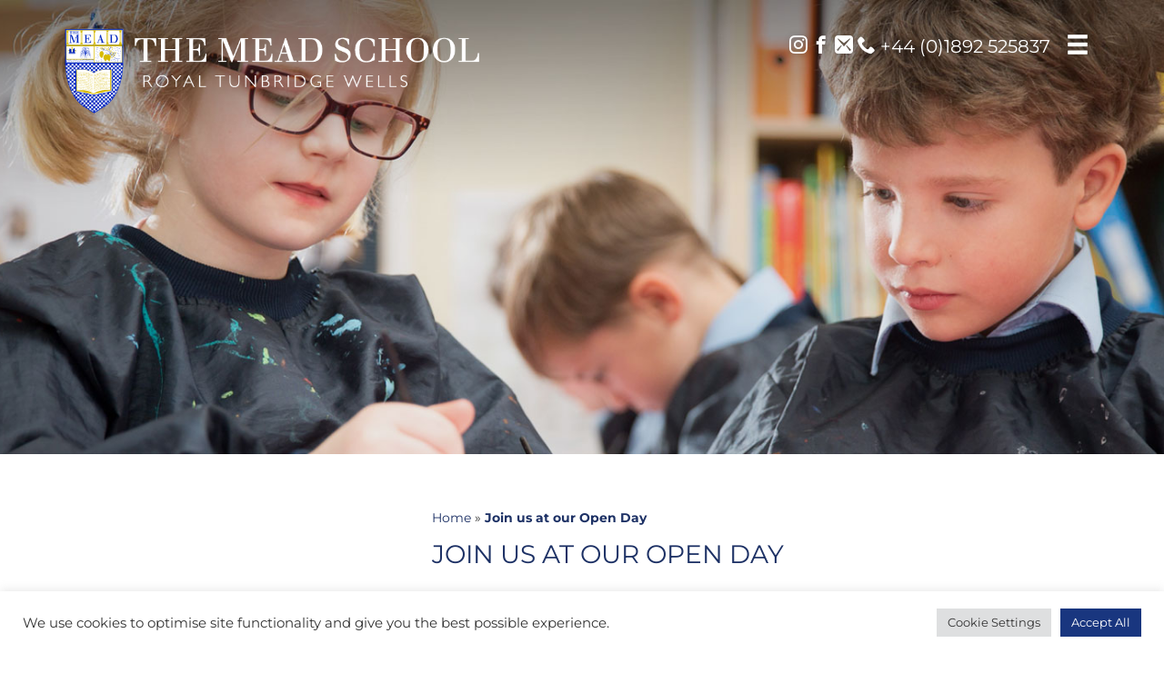

--- FILE ---
content_type: text/html; charset=UTF-8
request_url: https://www.meadschool.co.uk/open-days-lp/
body_size: 27919
content:
<!DOCTYPE html> 
<html lang="en-GB"> 
<head>
<meta charset="UTF-8">
<link rel="preload" href="https://www.meadschool.co.uk/wp-content/cache/fvm/min/1767866125-cssfe992c085727c2d20e39751512c65d14b9112ade080ee5c4729eca93cb5a2.css" as="style" media="all" /> 
<link rel="preload" href="https://www.meadschool.co.uk/wp-content/cache/fvm/min/1767866125-cssb31f9981fd5823990813355409697f9081c6ebe8b9b41e61510296782eb04.css" as="style" media="all" /> 
<link rel="preload" href="https://www.meadschool.co.uk/wp-content/cache/fvm/min/1767866125-cssddb4ee5bab1143ece52da687cf0a7b71e8d6a860d5a532a02c038c41bdc06.css" as="style" media="all" /> 
<link rel="preload" href="https://www.meadschool.co.uk/wp-content/cache/fvm/min/1767866125-css07cf30c967b8320ddd42f3ab12fdde2a92ff9bfb5427222edbc64d404ee12.css" as="style" media="all" /> 
<link rel="preload" href="https://www.meadschool.co.uk/wp-content/cache/fvm/min/1767866125-css1f85b182942befe006f8c8878874ce8722e06598d230203e4eca8cd5419f9.css" as="style" media="all" /> 
<link rel="preload" href="https://www.meadschool.co.uk/wp-content/cache/fvm/min/1767866125-css9d35c5751e0cb1206fd98704567d8f210a2a08d18a4033dc979f69846c7d7.css" as="style" media="all" /> 
<link rel="preload" href="https://www.meadschool.co.uk/wp-content/cache/fvm/min/1767866125-css8742868d71b0405ec7db7fb517ca583049f928e0cfcfee8c29f4c38152821.css" as="style" media="all" /> 
<link rel="preload" href="https://www.meadschool.co.uk/wp-content/cache/fvm/min/1767866125-cssf602e4ca551304bb1c320c37a968c67235c08ccf45ba37900082be88b7816.css" as="style" media="all" /> 
<link rel="preload" href="https://www.meadschool.co.uk/wp-content/cache/fvm/min/1767866125-css4c4ac88aee3f46814ae03a69f62ddbd003670162b452963de785c657b8c95.css" as="style" media="all" /> 
<link rel="preload" href="https://www.meadschool.co.uk/wp-content/cache/fvm/min/1767866125-css47178be7efe49c87b5e111367060bb58202bd3e77b405424a3a29bcd9698b.css" as="style" media="all" /> 
<link rel="preload" href="https://www.meadschool.co.uk/wp-content/cache/fvm/min/1767866125-cssb9970ac45d39973bf341439a3818579136693d9bbf440c60f6d3b932302ed.css" as="style" media="all" /> 
<link rel="preload" href="https://www.meadschool.co.uk/wp-content/cache/fvm/min/1767866125-css0d630ac3d9c4f80e770140fa1369a5189fb5395dcf61714d55470bf6decb8.css" as="style" media="all" /> 
<link rel="preload" href="https://www.meadschool.co.uk/wp-content/cache/fvm/min/1767866125-css6a5c8ea026cab863b69949b870a5a06201437858fb1794287ce01f71eeef8.css" as="style" media="all" /> 
<link rel="preload" href="https://www.meadschool.co.uk/wp-content/cache/fvm/min/1767866125-csse69f61f6d49f09bf8d9cf4b020d749124491f920ca771ac683f33124e297b.css" as="style" media="all" /> 
<link rel="preload" href="https://www.meadschool.co.uk/wp-content/cache/fvm/min/1767866125-css51752d11767bc18cf58ba055e286ecb37ac31c3e259fd3400dae80c7917f1.css" as="style" media="all" /> 
<link rel="preload" href="https://www.meadschool.co.uk/wp-content/cache/fvm/min/1767866125-cssec1981f2200e41c2f4327a37be302bfc6d32f7ce3fac03d86d7b3185854c4.css" as="style" media="all" /> 
<link rel="preload" href="https://www.meadschool.co.uk/wp-content/cache/fvm/min/1767866125-css402a951c2a72ac5d937986a7b1facb030b9688b181ee1f0c3c2f6695d53f8.css" as="style" media="all" /> 
<link rel="preload" href="https://www.meadschool.co.uk/wp-content/cache/fvm/min/1767866125-css085b03ed18072283ba1af7677dff8285973a485c5b7f2862b1c5636bf9afb.css" as="style" media="all" />
<script data-cfasync="false">if(navigator.userAgent.match(/MSIE|Internet Explorer/i)||navigator.userAgent.match(/Trident\/7\..*?rv:11/i)){var href=document.location.href;if(!href.match(/[?&]iebrowser/)){if(href.indexOf("?")==-1){if(href.indexOf("#")==-1){document.location.href=href+"?iebrowser=1"}else{document.location.href=href.replace("#","?iebrowser=1#")}}else{if(href.indexOf("#")==-1){document.location.href=href+"&iebrowser=1"}else{document.location.href=href.replace("#","&iebrowser=1#")}}}}</script>
<script data-cfasync="false">class FVMLoader{constructor(e){this.triggerEvents=e,this.eventOptions={passive:!0},this.userEventListener=this.triggerListener.bind(this),this.delayedScripts={normal:[],async:[],defer:[]},this.allJQueries=[]}_addUserInteractionListener(e){this.triggerEvents.forEach(t=>window.addEventListener(t,e.userEventListener,e.eventOptions))}_removeUserInteractionListener(e){this.triggerEvents.forEach(t=>window.removeEventListener(t,e.userEventListener,e.eventOptions))}triggerListener(){this._removeUserInteractionListener(this),"loading"===document.readyState?document.addEventListener("DOMContentLoaded",this._loadEverythingNow.bind(this)):this._loadEverythingNow()}async _loadEverythingNow(){this._runAllDelayedCSS(),this._delayEventListeners(),this._delayJQueryReady(this),this._handleDocumentWrite(),this._registerAllDelayedScripts(),await this._loadScriptsFromList(this.delayedScripts.normal),await this._loadScriptsFromList(this.delayedScripts.defer),await this._loadScriptsFromList(this.delayedScripts.async),await this._triggerDOMContentLoaded(),await this._triggerWindowLoad(),window.dispatchEvent(new Event("wpr-allScriptsLoaded"))}_registerAllDelayedScripts(){document.querySelectorAll("script[type=fvmdelay]").forEach(e=>{e.hasAttribute("src")?e.hasAttribute("async")&&!1!==e.async?this.delayedScripts.async.push(e):e.hasAttribute("defer")&&!1!==e.defer||"module"===e.getAttribute("data-type")?this.delayedScripts.defer.push(e):this.delayedScripts.normal.push(e):this.delayedScripts.normal.push(e)})}_runAllDelayedCSS(){document.querySelectorAll("link[rel=fvmdelay]").forEach(e=>{e.setAttribute("rel","stylesheet")})}async _transformScript(e){return await this._requestAnimFrame(),new Promise(t=>{const n=document.createElement("script");let r;[...e.attributes].forEach(e=>{let t=e.nodeName;"type"!==t&&("data-type"===t&&(t="type",r=e.nodeValue),n.setAttribute(t,e.nodeValue))}),e.hasAttribute("src")?(n.addEventListener("load",t),n.addEventListener("error",t)):(n.text=e.text,t()),e.parentNode.replaceChild(n,e)})}async _loadScriptsFromList(e){const t=e.shift();return t?(await this._transformScript(t),this._loadScriptsFromList(e)):Promise.resolve()}_delayEventListeners(){let e={};function t(t,n){!function(t){function n(n){return e[t].eventsToRewrite.indexOf(n)>=0?"wpr-"+n:n}e[t]||(e[t]={originalFunctions:{add:t.addEventListener,remove:t.removeEventListener},eventsToRewrite:[]},t.addEventListener=function(){arguments[0]=n(arguments[0]),e[t].originalFunctions.add.apply(t,arguments)},t.removeEventListener=function(){arguments[0]=n(arguments[0]),e[t].originalFunctions.remove.apply(t,arguments)})}(t),e[t].eventsToRewrite.push(n)}function n(e,t){let n=e[t];Object.defineProperty(e,t,{get:()=>n||function(){},set(r){e["wpr"+t]=n=r}})}t(document,"DOMContentLoaded"),t(window,"DOMContentLoaded"),t(window,"load"),t(window,"pageshow"),t(document,"readystatechange"),n(document,"onreadystatechange"),n(window,"onload"),n(window,"onpageshow")}_delayJQueryReady(e){let t=window.jQuery;Object.defineProperty(window,"jQuery",{get:()=>t,set(n){if(n&&n.fn&&!e.allJQueries.includes(n)){n.fn.ready=n.fn.init.prototype.ready=function(t){e.domReadyFired?t.bind(document)(n):document.addEventListener("DOMContentLoaded2",()=>t.bind(document)(n))};const t=n.fn.on;n.fn.on=n.fn.init.prototype.on=function(){if(this[0]===window){function e(e){return e.split(" ").map(e=>"load"===e||0===e.indexOf("load.")?"wpr-jquery-load":e).join(" ")}"string"==typeof arguments[0]||arguments[0]instanceof String?arguments[0]=e(arguments[0]):"object"==typeof arguments[0]&&Object.keys(arguments[0]).forEach(t=>{delete Object.assign(arguments[0],{[e(t)]:arguments[0][t]})[t]})}return t.apply(this,arguments),this},e.allJQueries.push(n)}t=n}})}async _triggerDOMContentLoaded(){this.domReadyFired=!0,await this._requestAnimFrame(),document.dispatchEvent(new Event("DOMContentLoaded2")),await this._requestAnimFrame(),window.dispatchEvent(new Event("DOMContentLoaded2")),await this._requestAnimFrame(),document.dispatchEvent(new Event("wpr-readystatechange")),await this._requestAnimFrame(),document.wpronreadystatechange&&document.wpronreadystatechange()}async _triggerWindowLoad(){await this._requestAnimFrame(),window.dispatchEvent(new Event("wpr-load")),await this._requestAnimFrame(),window.wpronload&&window.wpronload(),await this._requestAnimFrame(),this.allJQueries.forEach(e=>e(window).trigger("wpr-jquery-load")),window.dispatchEvent(new Event("wpr-pageshow")),await this._requestAnimFrame(),window.wpronpageshow&&window.wpronpageshow()}_handleDocumentWrite(){const e=new Map;document.write=document.writeln=function(t){const n=document.currentScript,r=document.createRange(),i=n.parentElement;let a=e.get(n);void 0===a&&(a=n.nextSibling,e.set(n,a));const s=document.createDocumentFragment();r.setStart(s,0),s.appendChild(r.createContextualFragment(t)),i.insertBefore(s,a)}}async _requestAnimFrame(){return new Promise(e=>requestAnimationFrame(e))}static run(){const e=new FVMLoader(["keydown","mousemove","touchmove","touchstart","touchend","wheel"]);e._addUserInteractionListener(e)}}FVMLoader.run();</script>
<meta name="viewport" content="width=device-width, initial-scale=1">
<meta name="google-site-verification" content="2hMem7XBbCupViIEef86h3tXv74_LNVhg19Ge9Otyk8" />
<meta name='robots' content='index, follow, max-image-preview:large, max-snippet:-1, max-video-preview:-1' /><title>The Mead School - Visit us at one of our Join us at our Open Day</title>
<meta name="description" content="You will be greeted by our Admissions staff and taken on a tour of the school. You will then have an opportunity to meet the Head and other members of staff" />
<link rel="canonical" href="https://www.meadschool.co.uk/open-days-lp/" />
<meta property="og:locale" content="en_GB" />
<meta property="og:type" content="article" />
<meta property="og:title" content="The Mead School - Visit us at one of our Join us at our Open Day" />
<meta property="og:description" content="You will be greeted by our Admissions staff and taken on a tour of the school. You will then have an opportunity to meet the Head and other members of staff" />
<meta property="og:url" content="https://www.meadschool.co.uk/open-days-lp/" />
<meta property="og:site_name" content="The Mead School" />
<meta property="article:modified_time" content="2022-09-12T11:32:47+00:00" />
<meta property="og:image" content="https://www.meadschool.co.uk/wp-content/uploads/2022/09/facebook-1200-4-1024x537.jpg" />
<meta name="twitter:card" content="summary_large_image" />
<meta name="twitter:label1" content="Estimated reading time" />
<meta name="twitter:data1" content="3 minutes" />
<script type="application/ld+json" class="yoast-schema-graph">{"@context":"https://schema.org","@graph":[{"@type":"WebPage","@id":"https://www.meadschool.co.uk/open-days-lp/","url":"https://www.meadschool.co.uk/open-days-lp/","name":"The Mead School - Visit us at one of our Join us at our Open Day","isPartOf":{"@id":"https://www.meadschool.co.uk/#website"},"primaryImageOfPage":{"@id":"https://www.meadschool.co.uk/open-days-lp/#primaryimage"},"image":{"@id":"https://www.meadschool.co.uk/open-days-lp/#primaryimage"},"thumbnailUrl":"https://www.meadschool.co.uk/wp-content/uploads/2022/09/facebook-1200-4-1024x537.jpg","datePublished":"2022-05-03T12:57:48+00:00","dateModified":"2022-09-12T11:32:47+00:00","description":"You will be greeted by our Admissions staff and taken on a tour of the school. You will then have an opportunity to meet the Head and other members of staff","breadcrumb":{"@id":"https://www.meadschool.co.uk/open-days-lp/#breadcrumb"},"inLanguage":"en-GB","potentialAction":[{"@type":"ReadAction","target":["https://www.meadschool.co.uk/open-days-lp/"]}]},{"@type":"ImageObject","inLanguage":"en-GB","@id":"https://www.meadschool.co.uk/open-days-lp/#primaryimage","url":"https://www.meadschool.co.uk/wp-content/uploads/2022/09/facebook-1200-4.jpg","contentUrl":"https://www.meadschool.co.uk/wp-content/uploads/2022/09/facebook-1200-4.jpg","width":1250,"height":656},{"@type":"BreadcrumbList","@id":"https://www.meadschool.co.uk/open-days-lp/#breadcrumb","itemListElement":[{"@type":"ListItem","position":1,"name":"Home","item":"https://www.meadschool.co.uk/"},{"@type":"ListItem","position":2,"name":"Join us at our Open Day"}]},{"@type":"WebSite","@id":"https://www.meadschool.co.uk/#website","url":"https://www.meadschool.co.uk/","name":"The Mead School","description":"A successful, happy and high-achieving nursery and prep school","potentialAction":[{"@type":"SearchAction","target":{"@type":"EntryPoint","urlTemplate":"https://www.meadschool.co.uk/?s={search_term_string}"},"query-input":{"@type":"PropertyValueSpecification","valueRequired":true,"valueName":"search_term_string"}}],"inLanguage":"en-GB"}]}</script>
<link rel="alternate" type="application/rss+xml" title="The Mead School &raquo; Feed" href="https://www.meadschool.co.uk/feed/" />
<link rel="alternate" type="application/rss+xml" title="The Mead School &raquo; Comments Feed" href="https://www.meadschool.co.uk/comments/feed/" />
<meta name="google-site-verification" content="DtQcSEK1-2HuzejHVGYlwAKTnGsopRIzGcJAuDPkmRQ" /> 
<link rel="profile" href="https://gmpg.org/xfn/11"> 
<link href="https://www.meadschool.co.uk/wp-content/cache/fvm/min/1767866125-cssfe992c085727c2d20e39751512c65d14b9112ade080ee5c4729eca93cb5a2.css" rel="stylesheet" media="all"> 
<style media="all">img:is([sizes="auto" i],[sizes^="auto," i]){contain-intrinsic-size:3000px 1500px}</style> 
<link rel='stylesheet' id='wp-block-library-css' href='https://www.meadschool.co.uk/wp-content/cache/fvm/min/1767866125-cssb31f9981fd5823990813355409697f9081c6ebe8b9b41e61510296782eb04.css' type='text/css' media='all' /> 
<style id='classic-theme-styles-inline-css' type='text/css' media="all">/*! This file is auto-generated */ .wp-block-button__link{color:#fff;background-color:#32373c;border-radius:9999px;box-shadow:none;text-decoration:none;padding:calc(.667em + 2px) calc(1.333em + 2px);font-size:1.125em}.wp-block-file__button{background:#32373c;color:#fff;text-decoration:none}</style> 
<style id='global-styles-inline-css' type='text/css' media="all">:root{--wp--preset--aspect-ratio--square:1;--wp--preset--aspect-ratio--4-3:4/3;--wp--preset--aspect-ratio--3-4:3/4;--wp--preset--aspect-ratio--3-2:3/2;--wp--preset--aspect-ratio--2-3:2/3;--wp--preset--aspect-ratio--16-9:16/9;--wp--preset--aspect-ratio--9-16:9/16;--wp--preset--color--black:#000000;--wp--preset--color--cyan-bluish-gray:#abb8c3;--wp--preset--color--white:#ffffff;--wp--preset--color--pale-pink:#f78da7;--wp--preset--color--vivid-red:#cf2e2e;--wp--preset--color--luminous-vivid-orange:#ff6900;--wp--preset--color--luminous-vivid-amber:#fcb900;--wp--preset--color--light-green-cyan:#7bdcb5;--wp--preset--color--vivid-green-cyan:#00d084;--wp--preset--color--pale-cyan-blue:#8ed1fc;--wp--preset--color--vivid-cyan-blue:#0693e3;--wp--preset--color--vivid-purple:#9b51e0;--wp--preset--gradient--vivid-cyan-blue-to-vivid-purple:linear-gradient(135deg,rgba(6,147,227,1) 0%,rgb(155,81,224) 100%);--wp--preset--gradient--light-green-cyan-to-vivid-green-cyan:linear-gradient(135deg,rgb(122,220,180) 0%,rgb(0,208,130) 100%);--wp--preset--gradient--luminous-vivid-amber-to-luminous-vivid-orange:linear-gradient(135deg,rgba(252,185,0,1) 0%,rgba(255,105,0,1) 100%);--wp--preset--gradient--luminous-vivid-orange-to-vivid-red:linear-gradient(135deg,rgba(255,105,0,1) 0%,rgb(207,46,46) 100%);--wp--preset--gradient--very-light-gray-to-cyan-bluish-gray:linear-gradient(135deg,rgb(238,238,238) 0%,rgb(169,184,195) 100%);--wp--preset--gradient--cool-to-warm-spectrum:linear-gradient(135deg,rgb(74,234,220) 0%,rgb(151,120,209) 20%,rgb(207,42,186) 40%,rgb(238,44,130) 60%,rgb(251,105,98) 80%,rgb(254,248,76) 100%);--wp--preset--gradient--blush-light-purple:linear-gradient(135deg,rgb(255,206,236) 0%,rgb(152,150,240) 100%);--wp--preset--gradient--blush-bordeaux:linear-gradient(135deg,rgb(254,205,165) 0%,rgb(254,45,45) 50%,rgb(107,0,62) 100%);--wp--preset--gradient--luminous-dusk:linear-gradient(135deg,rgb(255,203,112) 0%,rgb(199,81,192) 50%,rgb(65,88,208) 100%);--wp--preset--gradient--pale-ocean:linear-gradient(135deg,rgb(255,245,203) 0%,rgb(182,227,212) 50%,rgb(51,167,181) 100%);--wp--preset--gradient--electric-grass:linear-gradient(135deg,rgb(202,248,128) 0%,rgb(113,206,126) 100%);--wp--preset--gradient--midnight:linear-gradient(135deg,rgb(2,3,129) 0%,rgb(40,116,252) 100%);--wp--preset--font-size--small:13px;--wp--preset--font-size--medium:20px;--wp--preset--font-size--large:36px;--wp--preset--font-size--x-large:42px;--wp--preset--spacing--20:0.44rem;--wp--preset--spacing--30:0.67rem;--wp--preset--spacing--40:1rem;--wp--preset--spacing--50:1.5rem;--wp--preset--spacing--60:2.25rem;--wp--preset--spacing--70:3.38rem;--wp--preset--spacing--80:5.06rem;--wp--preset--shadow--natural:6px 6px 9px rgba(0, 0, 0, 0.2);--wp--preset--shadow--deep:12px 12px 50px rgba(0, 0, 0, 0.4);--wp--preset--shadow--sharp:6px 6px 0px rgba(0, 0, 0, 0.2);--wp--preset--shadow--outlined:6px 6px 0px -3px rgba(255, 255, 255, 1), 6px 6px rgba(0, 0, 0, 1);--wp--preset--shadow--crisp:6px 6px 0px rgba(0, 0, 0, 1)}:where(.is-layout-flex){gap:.5em}:where(.is-layout-grid){gap:.5em}body .is-layout-flex{display:flex}.is-layout-flex{flex-wrap:wrap;align-items:center}.is-layout-flex>:is(*,div){margin:0}body .is-layout-grid{display:grid}.is-layout-grid>:is(*,div){margin:0}:where(.wp-block-columns.is-layout-flex){gap:2em}:where(.wp-block-columns.is-layout-grid){gap:2em}:where(.wp-block-post-template.is-layout-flex){gap:1.25em}:where(.wp-block-post-template.is-layout-grid){gap:1.25em}.has-black-color{color:var(--wp--preset--color--black)!important}.has-cyan-bluish-gray-color{color:var(--wp--preset--color--cyan-bluish-gray)!important}.has-white-color{color:var(--wp--preset--color--white)!important}.has-pale-pink-color{color:var(--wp--preset--color--pale-pink)!important}.has-vivid-red-color{color:var(--wp--preset--color--vivid-red)!important}.has-luminous-vivid-orange-color{color:var(--wp--preset--color--luminous-vivid-orange)!important}.has-luminous-vivid-amber-color{color:var(--wp--preset--color--luminous-vivid-amber)!important}.has-light-green-cyan-color{color:var(--wp--preset--color--light-green-cyan)!important}.has-vivid-green-cyan-color{color:var(--wp--preset--color--vivid-green-cyan)!important}.has-pale-cyan-blue-color{color:var(--wp--preset--color--pale-cyan-blue)!important}.has-vivid-cyan-blue-color{color:var(--wp--preset--color--vivid-cyan-blue)!important}.has-vivid-purple-color{color:var(--wp--preset--color--vivid-purple)!important}.has-black-background-color{background-color:var(--wp--preset--color--black)!important}.has-cyan-bluish-gray-background-color{background-color:var(--wp--preset--color--cyan-bluish-gray)!important}.has-white-background-color{background-color:var(--wp--preset--color--white)!important}.has-pale-pink-background-color{background-color:var(--wp--preset--color--pale-pink)!important}.has-vivid-red-background-color{background-color:var(--wp--preset--color--vivid-red)!important}.has-luminous-vivid-orange-background-color{background-color:var(--wp--preset--color--luminous-vivid-orange)!important}.has-luminous-vivid-amber-background-color{background-color:var(--wp--preset--color--luminous-vivid-amber)!important}.has-light-green-cyan-background-color{background-color:var(--wp--preset--color--light-green-cyan)!important}.has-vivid-green-cyan-background-color{background-color:var(--wp--preset--color--vivid-green-cyan)!important}.has-pale-cyan-blue-background-color{background-color:var(--wp--preset--color--pale-cyan-blue)!important}.has-vivid-cyan-blue-background-color{background-color:var(--wp--preset--color--vivid-cyan-blue)!important}.has-vivid-purple-background-color{background-color:var(--wp--preset--color--vivid-purple)!important}.has-black-border-color{border-color:var(--wp--preset--color--black)!important}.has-cyan-bluish-gray-border-color{border-color:var(--wp--preset--color--cyan-bluish-gray)!important}.has-white-border-color{border-color:var(--wp--preset--color--white)!important}.has-pale-pink-border-color{border-color:var(--wp--preset--color--pale-pink)!important}.has-vivid-red-border-color{border-color:var(--wp--preset--color--vivid-red)!important}.has-luminous-vivid-orange-border-color{border-color:var(--wp--preset--color--luminous-vivid-orange)!important}.has-luminous-vivid-amber-border-color{border-color:var(--wp--preset--color--luminous-vivid-amber)!important}.has-light-green-cyan-border-color{border-color:var(--wp--preset--color--light-green-cyan)!important}.has-vivid-green-cyan-border-color{border-color:var(--wp--preset--color--vivid-green-cyan)!important}.has-pale-cyan-blue-border-color{border-color:var(--wp--preset--color--pale-cyan-blue)!important}.has-vivid-cyan-blue-border-color{border-color:var(--wp--preset--color--vivid-cyan-blue)!important}.has-vivid-purple-border-color{border-color:var(--wp--preset--color--vivid-purple)!important}.has-vivid-cyan-blue-to-vivid-purple-gradient-background{background:var(--wp--preset--gradient--vivid-cyan-blue-to-vivid-purple)!important}.has-light-green-cyan-to-vivid-green-cyan-gradient-background{background:var(--wp--preset--gradient--light-green-cyan-to-vivid-green-cyan)!important}.has-luminous-vivid-amber-to-luminous-vivid-orange-gradient-background{background:var(--wp--preset--gradient--luminous-vivid-amber-to-luminous-vivid-orange)!important}.has-luminous-vivid-orange-to-vivid-red-gradient-background{background:var(--wp--preset--gradient--luminous-vivid-orange-to-vivid-red)!important}.has-very-light-gray-to-cyan-bluish-gray-gradient-background{background:var(--wp--preset--gradient--very-light-gray-to-cyan-bluish-gray)!important}.has-cool-to-warm-spectrum-gradient-background{background:var(--wp--preset--gradient--cool-to-warm-spectrum)!important}.has-blush-light-purple-gradient-background{background:var(--wp--preset--gradient--blush-light-purple)!important}.has-blush-bordeaux-gradient-background{background:var(--wp--preset--gradient--blush-bordeaux)!important}.has-luminous-dusk-gradient-background{background:var(--wp--preset--gradient--luminous-dusk)!important}.has-pale-ocean-gradient-background{background:var(--wp--preset--gradient--pale-ocean)!important}.has-electric-grass-gradient-background{background:var(--wp--preset--gradient--electric-grass)!important}.has-midnight-gradient-background{background:var(--wp--preset--gradient--midnight)!important}.has-small-font-size{font-size:var(--wp--preset--font-size--small)!important}.has-medium-font-size{font-size:var(--wp--preset--font-size--medium)!important}.has-large-font-size{font-size:var(--wp--preset--font-size--large)!important}.has-x-large-font-size{font-size:var(--wp--preset--font-size--x-large)!important}:where(.wp-block-post-template.is-layout-flex){gap:1.25em}:where(.wp-block-post-template.is-layout-grid){gap:1.25em}:where(.wp-block-columns.is-layout-flex){gap:2em}:where(.wp-block-columns.is-layout-grid){gap:2em}:root :where(.wp-block-pullquote){font-size:1.5em;line-height:1.6}</style> 
<link rel='stylesheet' id='cookie-law-info-css' href='https://www.meadschool.co.uk/wp-content/cache/fvm/min/1767866125-cssddb4ee5bab1143ece52da687cf0a7b71e8d6a860d5a532a02c038c41bdc06.css' type='text/css' media='all' /> 
<link rel='stylesheet' id='cookie-law-info-gdpr-css' href='https://www.meadschool.co.uk/wp-content/cache/fvm/min/1767866125-css07cf30c967b8320ddd42f3ab12fdde2a92ff9bfb5427222edbc64d404ee12.css' type='text/css' media='all' /> 
<link rel='stylesheet' id='iphorm-css' href='https://www.meadschool.co.uk/wp-content/cache/fvm/min/1767866125-css1f85b182942befe006f8c8878874ce8722e06598d230203e4eca8cd5419f9.css' type='text/css' media='all' /> 
<link rel='stylesheet' id='qtip-css' href='https://www.meadschool.co.uk/wp-content/cache/fvm/min/1767866125-css9d35c5751e0cb1206fd98704567d8f210a2a08d18a4033dc979f69846c7d7.css' type='text/css' media='all' /> 
<link rel='stylesheet' id='iphorm-uniform-theme-1-css' href='https://www.meadschool.co.uk/wp-content/cache/fvm/min/1767866125-css8742868d71b0405ec7db7fb517ca583049f928e0cfcfee8c29f4c38152821.css' type='text/css' media='all' /> 
<link rel='stylesheet' id='photoswipe-core-css-css' href='https://www.meadschool.co.uk/wp-content/cache/fvm/min/1767866125-cssf602e4ca551304bb1c320c37a968c67235c08ccf45ba37900082be88b7816.css' type='text/css' media='all' /> 
<link rel='stylesheet' id='photoswipe-default-skin-css' href='https://www.meadschool.co.uk/wp-content/cache/fvm/min/1767866125-css4c4ac88aee3f46814ae03a69f62ddbd003670162b452963de785c657b8c95.css' type='text/css' media='all' /> 
<link rel='stylesheet' id='wonderplugin-carousel-engine-css-css' href='https://www.meadschool.co.uk/wp-content/cache/fvm/min/1767866125-css47178be7efe49c87b5e111367060bb58202bd3e77b405424a3a29bcd9698b.css' type='text/css' media='all' /> 
<link rel='stylesheet' id=' add_google_fonts -css' href='https://www.meadschool.co.uk/wp-content/cache/fvm/min/1767866125-cssb9970ac45d39973bf341439a3818579136693d9bbf440c60f6d3b932302ed.css' type='text/css' media='all' /> 
<link rel='stylesheet' id='_s-style-css' href='https://www.meadschool.co.uk/wp-content/cache/fvm/min/1767866125-css0d630ac3d9c4f80e770140fa1369a5189fb5395dcf61714d55470bf6decb8.css' type='text/css' media='all' /> 
<link rel='stylesheet' id='bootstrap-ms-css' href='https://www.meadschool.co.uk/wp-content/cache/fvm/min/1767866125-css6a5c8ea026cab863b69949b870a5a06201437858fb1794287ce01f71eeef8.css' type='text/css' media='all' /> 
<link rel='stylesheet' id='themead_prep-style-css' href='https://www.meadschool.co.uk/wp-content/cache/fvm/min/1767866125-csse69f61f6d49f09bf8d9cf4b020d749124491f920ca771ac683f33124e297b.css' type='text/css' media='all' /> 
<link rel='stylesheet' id='themead_prep-menu-css' href='https://www.meadschool.co.uk/wp-content/cache/fvm/min/1767866125-css51752d11767bc18cf58ba055e286ecb37ac31c3e259fd3400dae80c7917f1.css' type='text/css' media='all' /> 
<link rel='stylesheet' id='themead_prep-animate-css' href='https://www.meadschool.co.uk/wp-content/cache/fvm/min/1767866125-cssec1981f2200e41c2f4327a37be302bfc6d32f7ce3fac03d86d7b3185854c4.css' type='text/css' media='all' /> 
<link rel='stylesheet' id='themead_prep-update-css' href='https://www.meadschool.co.uk/wp-content/cache/fvm/min/1767866125-css402a951c2a72ac5d937986a7b1facb030b9688b181ee1f0c3c2f6695d53f8.css' type='text/css' media='all' /> 
<script type="text/javascript" src="https://www.meadschool.co.uk/wp-includes/js/jquery/jquery.min.js?ver=3.7.1" id="jquery-core-js"></script>
<script type="text/javascript" src="https://www.meadschool.co.uk/wp-includes/js/jquery/jquery-migrate.min.js?ver=3.4.1" id="jquery-migrate-js"></script>
<script type="text/javascript" id="cookie-law-info-js-extra">
/* <![CDATA[ */
var Cli_Data = {"nn_cookie_ids":[],"cookielist":[],"non_necessary_cookies":[],"ccpaEnabled":"","ccpaRegionBased":"","ccpaBarEnabled":"","strictlyEnabled":["necessary","obligatoire"],"ccpaType":"gdpr","js_blocking":"1","custom_integration":"","triggerDomRefresh":"","secure_cookies":""};
var cli_cookiebar_settings = {"animate_speed_hide":"500","animate_speed_show":"500","background":"#FFF","border":"#b1a6a6c2","border_on":"","button_1_button_colour":"#61a229","button_1_button_hover":"#4e8221","button_1_link_colour":"#fff","button_1_as_button":"1","button_1_new_win":"","button_2_button_colour":"#333","button_2_button_hover":"#292929","button_2_link_colour":"#444","button_2_as_button":"","button_2_hidebar":"","button_3_button_colour":"#dedfe0","button_3_button_hover":"#b2b2b3","button_3_link_colour":"#333333","button_3_as_button":"1","button_3_new_win":"","button_4_button_colour":"#dedfe0","button_4_button_hover":"#b2b2b3","button_4_link_colour":"#333333","button_4_as_button":"1","button_7_button_colour":"#19367f","button_7_button_hover":"#142b66","button_7_link_colour":"#fff","button_7_as_button":"1","button_7_new_win":"","font_family":"inherit","header_fix":"","notify_animate_hide":"1","notify_animate_show":"","notify_div_id":"#cookie-law-info-bar","notify_position_horizontal":"right","notify_position_vertical":"bottom","scroll_close":"1","scroll_close_reload":"","accept_close_reload":"","reject_close_reload":"","showagain_tab":"","showagain_background":"#fff","showagain_border":"#000","showagain_div_id":"#cookie-law-info-again","showagain_x_position":"100px","text":"#333333","show_once_yn":"1","show_once":"10000","logging_on":"","as_popup":"","popup_overlay":"1","bar_heading_text":"","cookie_bar_as":"banner","popup_showagain_position":"bottom-right","widget_position":"left"};
var log_object = {"ajax_url":"https:\/\/www.meadschool.co.uk\/wp-admin\/admin-ajax.php"};
/* ]]> */
</script>
<script type="text/javascript" src="https://www.meadschool.co.uk/wp-content/plugins/cookie-law-info/legacy/public/js/cookie-law-info-public.js?ver=3.3.9.1" id="cookie-law-info-js"></script>
<script type="text/javascript" src="https://www.meadschool.co.uk/wp-content/plugins/iphorm-form-builder/js/iphorm.js?ver=1.10.0" id="iphorm-js"></script>
<script type="text/javascript" src="https://www.meadschool.co.uk/wp-content/plugins/simple-photoswipe/lib/photoswipe.min.js?ver=caea1dae0529db98ff39cae938c0587f" id="photoswipe-js"></script>
<script type="text/javascript" src="https://www.meadschool.co.uk/wp-content/plugins/wonderplugin-carousel/engine/wonderplugincarouselskins.js?ver=19.5.1PRO" id="wonderplugin-carousel-skins-script-js"></script>
<script type="text/javascript" src="https://www.meadschool.co.uk/wp-content/plugins/wonderplugin-carousel/engine/wonderplugincarousel.js?ver=19.5.1PRO" id="wonderplugin-carousel-script-js"></script>
<script type="text/javascript" src="https://www.googletagmanager.com/gtag/js?id=GT-W6VSD8S" id="google_gtagjs-js" async></script>
<script type="text/javascript" id="google_gtagjs-js-after">
/* <![CDATA[ */
window.dataLayer = window.dataLayer || [];function gtag(){dataLayer.push(arguments);}
gtag("set","linker",{"domains":["www.meadschool.co.uk"]});
gtag("js", new Date());
gtag("set", "developer_id.dZTNiMT", true);
gtag("config", "GT-W6VSD8S");
window._googlesitekit = window._googlesitekit || {}; window._googlesitekit.throttledEvents = []; window._googlesitekit.gtagEvent = (name, data) => { var key = JSON.stringify( { name, data } ); if ( !! window._googlesitekit.throttledEvents[ key ] ) { return; } window._googlesitekit.throttledEvents[ key ] = true; setTimeout( () => { delete window._googlesitekit.throttledEvents[ key ]; }, 5 ); gtag( "event", name, { ...data, event_source: "site-kit" } ); }; 
/* ]]> */
</script>
<link rel="icon" href="https://www.meadschool.co.uk/wp-content/uploads/2019/09/cropped-the-mead-favicon-logo-192x192.png" sizes="192x192" /> 
<style media="all">.header{background-image:url(https://www.meadschool.co.uk/wp-content/uploads/2019/09/content-header.jpg)}@media (max-width:768px){.header{background-image:url(https://www.meadschool.co.uk/wp-content/uploads/2019/09/default-mead-mobile.jpg)}}</style> 
<script>
!function(f,b,e,v,n,t,s)
{if(f.fbq)return;n=f.fbq=function(){n.callMethod?
n.callMethod.apply(n,arguments):n.queue.push(arguments)};
if(!f._fbq)f._fbq=n;n.push=n;n.loaded=!0;n.version='2.0';
n.queue=[];t=b.createElement(e);t.async=!0;
t.src=v;s=b.getElementsByTagName(e)[0];
s.parentNode.insertBefore(t,s)}(window, document,'script',
'https://connect.facebook.net/en_US/fbevents.js');
fbq('init', '943571692655555');
fbq('track', 'PageView');
</script>
<noscript><img height="1" width="1" style="display:none"
src="https://www.facebook.com/tr?id=943571692655555&ev=PageView&noscript=1"
/></noscript>
<script>(function(w,d,s,l,i){w[l]=w[l]||[];w[l].push({'gtm.start':
new Date().getTime(),event:'gtm.js'});var f=d.getElementsByTagName(s)[0],
j=d.createElement(s),dl=l!='dataLayer'?'&l='+l:'';j.async=true;j.src=
'https://www.googletagmanager.com/gtm.js?id='+i+dl;f.parentNode.insertBefore(j,f);
})(window,document,'script','dataLayer','GTM-KMJRMQR');</script>
<noscript><iframe src="https://www.googletagmanager.com/ns.html?id=GTM-KMJRMQR"
height="0" width="0" style="display:none;visibility:hidden"></iframe></noscript>
</head>
<body class="wp-singular page-template-default page page-id-6802 wp-theme-themead group-blog" itemscope itemtype="https://schema.org/School"> <div class="overlay"></div> <nav id="sidebar"> <div id="dismiss"> <span class="glyphicon glyphicon-arrow-left"></span> </div> <div class="sidebar-header"> <h3>The Mead</h3> </div> <ul id="menu-main-menu" class="list-unstyled components"><li id="menu-item-3113" class="menu-item menu-item-type-custom menu-item-object-custom menu-item-home menu-item-3113"><a href="https://www.meadschool.co.uk/">Home</a></li> <li id="menu-item-3129" class="menu-item menu-item-type-post_type menu-item-object-page menu-item-3129"><a href="https://www.meadschool.co.uk/welcome-to-the-mead-school/">Welcome to The Mead School</a></li> <li id="menu-item-3119" class="menu-item menu-item-type-post_type menu-item-object-page menu-item-3119"><a href="https://www.meadschool.co.uk/admissions-open-days/">Admissions &#038; Open Days</a></li> <li id="menu-item-3115" class="menu-item menu-item-type-post_type menu-item-object-page menu-item-3115"><a href="https://www.meadschool.co.uk/nursery-ages-3-4/">Pre-Reception (ages 3-4)</a></li> <li id="menu-item-3114" class="menu-item menu-item-type-post_type menu-item-object-page menu-item-3114"><a href="https://www.meadschool.co.uk/reception-key-stage-1/">Reception and Key Stage 1 (ages 4-7)</a></li> <li id="menu-item-3150" class="menu-item menu-item-type-post_type menu-item-object-page menu-item-3150"><a href="https://www.meadschool.co.uk/prep-ages-7-11/">Key Stage 2 (ages 7-11)</a></li> <li id="menu-item-2215" class="menu-item menu-item-type-taxonomy menu-item-object-category menu-item-2215"><a href="https://www.meadschool.co.uk/category/news/">News</a></li> <li id="menu-item-3327" class="menu-item menu-item-type-post_type menu-item-object-page menu-item-3327"><a href="https://www.meadschool.co.uk/contact-us/">Contact us</a></li> <li id="menu-item-10062" class="menu-item menu-item-type-post_type menu-item-object-page menu-item-10062"><a href="https://www.meadschool.co.uk/welcome-to-the-mead-school/staff-vacancies/">Staff Vacancies</a></li> <li id="menu-item-3337" class="menu-item menu-item-type-post_type menu-item-object-page menu-item-3337"><a href="https://www.meadschool.co.uk/parent-portal/">Parent portal</a></li> <li id="menu-item-4844" class="menu-item menu-item-type-post_type menu-item-object-page menu-item-4844"><a href="https://www.meadschool.co.uk/policies/">Policies</a></li> <li id="menu-item-5433" class="menu-item menu-item-type-post_type menu-item-object-page menu-item-5433"><a href="https://www.meadschool.co.uk/online-safety/">Online safety</a></li> <li id="menu-item-4850" class="menu-item menu-item-type-post_type menu-item-object-page menu-item-4850"><a href="https://www.meadschool.co.uk/inspection-reports/">Inspection Reports</a></li> </ul> </nav> <div class="container-fluid header"> <header id="masthead" class="site-header" role="banner"> <div class="row"> <div class="col-xs-12"> <div class="container"> <div class="row"> <div class="col-xs-12 col-sm-5 header-logo"> <a href="https://www.meadschool.co.uk/"><img src="https://www.meadschool.co.uk/wp-content/themes/themead/images/the-mead-logo.png" alt="The Mead"></a> </div> <div class="col-xs-12 col-sm-1 header-content-contact hidden-xs"> </div> <div class="col-sm-6 col-xs-12 header-content-social-box"> <div class="row"> <div class="col-xs-12 header-content-social"> <a href="https://www.instagram.com/meadschooltunbridgewells/" class="header-social-links" target="_new"><span class="icon-instagram"></span></a> <a href="https://www.facebook.com/themeadschoolTW/" class="header-social-links" target="_new"><span class="icon-facebook"></span></a> <a href="mailto:office@themeadschool.co.uk" class="header-social-links" target="_new"><span class="icon-email"></span></a> <a href="tel:+44 (0)1892 525837" class="header-social-links" target="_new"><span class="icon-phone"></span> +44 (0)1892 525837</a> <button type="button" id="sidebarCollapse" class="btn btn-info navbar-btn"> <i class="glyphicon glyphicon-menu-hamburger"></i> </button> </div> </div> </div> </div> <div class="row"> <div class="col-sm-6 home-header-box"> <div class="header-banner-text wow zoomInDown"></div> <div class="home-welcome-buttom"><a href="" class="home-button-white-border"></a></div> </div> </div> </div> </div> </div> </header> </div> <main id="main" class="site-main" role="main"> <div class="container"> <div class="row page-content-row"> <div class="col-sm-4 page-left-column"> <div class="page-left-menu"> </div> </div> <div class="col-sm-8"> <div class="row"> <div class="col-xs-12 page-content"> <p id="breadcrumbs"><span><span><a href="https://www.meadschool.co.uk/">Home</a></span> » <span class="breadcrumb_last" aria-current="page"><strong>Join us at our Open Day</strong></span></span></p> </div> </div> <div class="row"> </div> <div class="row"> <div class="col-xs-12 page-content"> <article id="post-6802" class="post-6802 page type-page status-publish hentry"> <header class="entry-header"> <h1 class="entry-title">Join us at our Open Day</h1> </header> <div class="entry-content"> <div style="height:30px" aria-hidden="true" class="wp-block-spacer"></div> <figure class="wp-block-image size-large"><img fetchpriority="high" decoding="async" width="1024" height="537" src="https://www.meadschool.co.uk/wp-content/uploads/2022/09/facebook-1200-4-1024x537.jpg" alt="" class="wp-image-7669" srcset="https://www.meadschool.co.uk/wp-content/uploads/2022/09/facebook-1200-4-1024x537.jpg 1024w, https://www.meadschool.co.uk/wp-content/uploads/2022/09/facebook-1200-4-300x157.jpg 300w, https://www.meadschool.co.uk/wp-content/uploads/2022/09/facebook-1200-4-768x403.jpg 768w, https://www.meadschool.co.uk/wp-content/uploads/2022/09/facebook-1200-4-500x262.jpg 500w, https://www.meadschool.co.uk/wp-content/uploads/2022/09/facebook-1200-4.jpg 1250w" sizes="(max-width: 1024px) 100vw, 1024px" /></figure> <div style="height:30px" aria-hidden="true" class="wp-block-spacer"></div> <p>We warmly invite you to our Open Day on Tuesday 4 October! See how our unrivalled community ethos means children feel part of the family from the day they arrive. </p> <div style="height:30px" aria-hidden="true" class="wp-block-spacer"></div> <div class="wp-block-buttons is-content-justification-center is-layout-flex wp-container-core-buttons-is-layout-16018d1d wp-block-buttons-is-layout-flex"> <div class="wp-block-button"><a class="wp-block-button__link has-luminous-vivid-amber-background-color has-background" href="https://complete-ed.co.uk/openday/book/?webadd=www.themeadschool.co.uk&amp;x=Z8HIuavKViDZmGh3vLCMI2yA02F0Rw" target="_blank" rel="noreferrer noopener">Register for our Open Day</a></div> </div> <div style="height:30px" aria-hidden="true" class="wp-block-spacer"></div> <p>The Mead School is a purposeful, happy and high-achieving nursery and prep school in the beautiful town of Tunbridge Wells for children aged 3-11. With an outstanding educational ethos and brilliant outcomes for our pupils, The Mead School helps children develop the skills and attitude they need to approach the next stage of their education with enthusiasm and confidence.</p> <p>On an Open Day you will be greeted by our Admissions staff and then have the opportunity to meet the Head, Catherine Openshaw and talk to current parents who will be able to give you their perspective. </p> <p>You will then be introduced to one of our Year 6 pupils, who will take you on a tour of the school and experience all the exciting learning taking place in the classrooms and beyond. We encourage you to ask them whatever you like. Their answers will be candid and honest. </p> <figure class="wp-block-gallery has-nested-images columns-3 is-cropped wp-block-gallery-1 is-layout-flex wp-block-gallery-is-layout-flex"> <figure class="wp-block-image size-large is-style-default"><img decoding="async" width="990" height="450" data-id="4464" src="https://www.meadschool.co.uk/wp-content/uploads/2019/11/Chess-header.jpg" alt="" class="wp-image-4464" srcset="https://www.meadschool.co.uk/wp-content/uploads/2019/11/Chess-header.jpg 990w, https://www.meadschool.co.uk/wp-content/uploads/2019/11/Chess-header-300x136.jpg 300w, https://www.meadschool.co.uk/wp-content/uploads/2019/11/Chess-header-768x349.jpg 768w, https://www.meadschool.co.uk/wp-content/uploads/2019/11/Chess-header-500x227.jpg 500w" sizes="(max-width: 990px) 100vw, 990px" /></figure> <figure class="wp-block-image size-large"><img decoding="async" width="368" height="344" data-id="4429" src="https://www.meadschool.co.uk/wp-content/uploads/2019/11/Girl-with-harp-page-topper.jpg" alt="" class="wp-image-4429" srcset="https://www.meadschool.co.uk/wp-content/uploads/2019/11/Girl-with-harp-page-topper.jpg 368w, https://www.meadschool.co.uk/wp-content/uploads/2019/11/Girl-with-harp-page-topper-300x280.jpg 300w" sizes="(max-width: 368px) 100vw, 368px" /></figure> <figure class="wp-block-image size-large"><img loading="lazy" decoding="async" width="368" height="344" data-id="4419" src="https://www.meadschool.co.uk/wp-content/uploads/2019/11/Forest-school-page-topper.jpg" alt="" class="wp-image-4419" srcset="https://www.meadschool.co.uk/wp-content/uploads/2019/11/Forest-school-page-topper.jpg 368w, https://www.meadschool.co.uk/wp-content/uploads/2019/11/Forest-school-page-topper-300x280.jpg 300w" sizes="auto, (max-width: 368px) 100vw, 368px" /></figure> <figure class="wp-block-image size-large"><img loading="lazy" decoding="async" width="990" height="450" data-id="4493" src="https://www.meadschool.co.uk/wp-content/uploads/2019/11/Science-goggles-header.jpg" alt="" class="wp-image-4493" srcset="https://www.meadschool.co.uk/wp-content/uploads/2019/11/Science-goggles-header.jpg 990w, https://www.meadschool.co.uk/wp-content/uploads/2019/11/Science-goggles-header-300x136.jpg 300w, https://www.meadschool.co.uk/wp-content/uploads/2019/11/Science-goggles-header-768x349.jpg 768w, https://www.meadschool.co.uk/wp-content/uploads/2019/11/Science-goggles-header-500x227.jpg 500w" sizes="auto, (max-width: 990px) 100vw, 990px" /></figure> </figure> <div style="height:30px" aria-hidden="true" class="wp-block-spacer"></div> <p>The school offers a wide variety of subjects and clubs; from tech club to wool craft, Taekwondo to STEM, there is something to pique the interest of every curious mind.<br>We take pride in our academic excellence with a high success rate in the Kent Test and scholarships. To view our latest academic results and destinations <strong><a href="https://www.meadschool.co.uk/welcome-to-the-mead-school/the-kent-test/" target="_blank" rel="noreferrer noopener">click here</a></strong>. </p> <p>With limited pupil spaces in our school, why not find out why The Mead is a good place to spark a curious mind in a warm nurturing environment. </p> <div style="height:30px" aria-hidden="true" class="wp-block-spacer"></div> <div class="wp-block-buttons is-content-justification-center is-layout-flex wp-container-core-buttons-is-layout-16018d1d wp-block-buttons-is-layout-flex"> <div class="wp-block-button"><a class="wp-block-button__link has-luminous-vivid-amber-background-color has-background" href="https://complete-ed.co.uk/openday/book/?webadd=www.themeadschool.co.uk&amp;x=Z8HIuavKViDZmGh3vLCMI2yA02F0Rw" target="_blank" rel="noreferrer noopener">Register for our Open Day</a></div> </div> <div style="height:30px" aria-hidden="true" class="wp-block-spacer"></div> <p></p> <p>For more information, please call 01892 525837 to talk with our Registrar, Elizabeth Winter.</p> <div class="wp-block-buttons is-content-justification-center is-layout-flex wp-container-core-buttons-is-layout-16018d1d wp-block-buttons-is-layout-flex"></div> </div> <footer class="entry-footer"> </footer> </article> </div> </div> <div class="row page-featured"> <div class="col-sm-6 page-featured-box"> <div class="page-featured-box-container"> <div> <a href="https://www.meadschool.co.uk/admissions-open-days/" class="page-featured-box-link"><img src="" alt="Admissions & Fees" class="page-featured-box-image" /></a> <div class="page-featured-title"><a href="https://www.meadschool.co.uk/admissions-open-days/" class="page-featured-box-link">Admissions & Fees</a></div> </div> </div> </div> <div class="col-sm-6 page-featured-box"> <div class="page-featured-box-container"> <div> <a href="https://www.meadschool.co.uk/welcome-to-the-mead-school/meet-the-head/" class="page-featured-box-link"><img src="https://www.meadschool.co.uk/wp-content/uploads/2019/11/Older-children-science-quicklink.jpg" alt="Meet the Head" class="page-featured-box-image" /></a> <div class="page-featured-title"><a href="https://www.meadschool.co.uk/welcome-to-the-mead-school/meet-the-head/" class="page-featured-box-link">Meet the Head</a></div> </div> </div> </div> </div> </div> </div> </div> </main> <footer class="site-footer" role="contentinfo"> <div class="container-fluid footer"> <div class="row"> <div class="col-sm-12 footer-content"> <h2 class="home-contact-title">Contact Us</h2> <div class="footer-contact-social"> <a href="https://www.instagram.com/meadschooltunbridgewells/" class="header-social-links" target="_new"><span class="icon-instagram"></span></a> <a href="https://www.facebook.com/themeadschoolTW/" class="header-social-links" target="_new"><span class="icon-facebook"></span></a> <a href="mailto:office@themeadschool.co.uk" class="header-social-links" target="_new"><span class="icon-email"></span></a> <a href="tel:+44 (0)1892 525837" class="header-social-links" target="_new"><span class="icon-phone"></span></a> </div> <div class="home-contact-text"> <h3 style="text-align: center;"></h3> <h3 style="text-align: center;"><a href="https://app.complete-ed.co.uk/webenquiry/Z8HIuavKViDZmGh3vLCMI2yA02F0Rw" target="_blank" rel="noopener"><span style="text-decoration: underline;"><strong>Book a personal tour</strong></span></a></h3> <p>&nbsp;</p> <p style="text-align: center;">The Mead School, 16 Frant Road, Tunbridge Wells, Kent TN2 5SN</p> <p style="text-align: center;"><a href="/policies/" target="_blank" rel="noopener">Policies</a> | <a href="/privacy-notice/">Privacy Notice</a> | <a href="/inspection-reports/" target="_blank" rel="noopener">Inspection Reports</a> |<a href="/contact-us/">Contact Us</a></p> </div> </div> <div class="row"> <div class="col-sm-12"> <div class="footer-contact"> <div class="footer-designed-by">Website design: <a href="https://www.flipsidestudio.co.uk/">flipsidestudio</a></div> </div> </div> </div> </div> </div> </footer> 
<script type="speculationrules">
{"prefetch":[{"source":"document","where":{"and":[{"href_matches":"\/*"},{"not":{"href_matches":["\/wp-*.php","\/wp-admin\/*","\/wp-content\/uploads\/*","\/wp-content\/*","\/wp-content\/plugins\/*","\/wp-content\/themes\/themead\/*","\/*\\?(.+)"]}},{"not":{"selector_matches":"a[rel~=\"nofollow\"]"}},{"not":{"selector_matches":".no-prefetch, .no-prefetch a"}}]},"eagerness":"conservative"}]}
</script>
<div id="cookie-law-info-bar" data-nosnippet="true"><span><div class="cli-bar-container cli-style-v2"><div class="cli-bar-message">We use cookies to optimise site functionality and give you the best possible experience.</div><div class="cli-bar-btn_container"><a role='button' class="medium cli-plugin-button cli-plugin-main-button cli_settings_button" style="margin:0px 5px 0px 0px">Cookie Settings</a><a id="wt-cli-accept-all-btn" role='button' data-cli_action="accept_all" class="wt-cli-element medium cli-plugin-button wt-cli-accept-all-btn cookie_action_close_header cli_action_button">Accept All</a></div></div></span></div><div id="cookie-law-info-again" data-nosnippet="true"><span id="cookie_hdr_showagain">Manage consent</span></div><div class="cli-modal" data-nosnippet="true" id="cliSettingsPopup" tabindex="-1" role="dialog" aria-labelledby="cliSettingsPopup" aria-hidden="true"> <div class="cli-modal-dialog" role="document"> <div class="cli-modal-content cli-bar-popup"> <button type="button" class="cli-modal-close" id="cliModalClose"> <svg class="" viewBox="0 0 24 24"><path d="M19 6.41l-1.41-1.41-5.59 5.59-5.59-5.59-1.41 1.41 5.59 5.59-5.59 5.59 1.41 1.41 5.59-5.59 5.59 5.59 1.41-1.41-5.59-5.59z"></path><path d="M0 0h24v24h-24z" fill="none"></path></svg> <span class="wt-cli-sr-only">Close</span> </button> <div class="cli-modal-body"> <div class="cli-container-fluid cli-tab-container"> <div class="cli-row"> <div class="cli-col-12 cli-align-items-stretch cli-px-0"> <div class="cli-privacy-overview"> <h4>Privacy Overview</h4> <div class="cli-privacy-content"> <div class="cli-privacy-content-text">This website uses cookies to improve your experience while you navigate through the website. Out of these, the cookies that are categorized as necessary are stored on your browser as they are essential for the working of basic functionalities of the website. We also use third-party cookies that help us analyze and understand how you use this website. These cookies will be stored in your browser only with your consent. You also have the option to opt-out of these cookies. But opting out of some of these cookies may affect your browsing experience.</div> </div> <a class="cli-privacy-readmore" aria-label="Show more" role="button" data-readmore-text="Show more" data-readless-text="Show less"></a> </div> </div> <div class="cli-col-12 cli-align-items-stretch cli-px-0 cli-tab-section-container"> <div class="cli-tab-section"> <div class="cli-tab-header"> <a role="button" tabindex="0" class="cli-nav-link cli-settings-mobile" data-target="necessary" data-toggle="cli-toggle-tab"> Necessary </a> <div class="wt-cli-necessary-checkbox"> <input type="checkbox" class="cli-user-preference-checkbox" id="wt-cli-checkbox-necessary" data-id="checkbox-necessary" checked="checked" /> <label class="form-check-label" for="wt-cli-checkbox-necessary">Necessary</label> </div> <span class="cli-necessary-caption">Always Enabled</span> </div> <div class="cli-tab-content"> <div class="cli-tab-pane cli-fade" data-id="necessary"> <div class="wt-cli-cookie-description"> Necessary cookies are absolutely essential for the website to function properly. These cookies ensure basic functionalities and security features of the website, anonymously. <table class="cookielawinfo-row-cat-table cookielawinfo-winter"><thead><tr><th class="cookielawinfo-column-1">Cookie</th><th class="cookielawinfo-column-3">Duration</th><th class="cookielawinfo-column-4">Description</th></tr></thead><tbody><tr class="cookielawinfo-row"><td class="cookielawinfo-column-1">cookielawinfo-checkbox-analytics</td><td class="cookielawinfo-column-3">11 months</td><td class="cookielawinfo-column-4">This cookie is set by GDPR Cookie Consent plugin. The cookie is used to store the user consent for the cookies in the category "Analytics".</td></tr><tr class="cookielawinfo-row"><td class="cookielawinfo-column-1">cookielawinfo-checkbox-functional</td><td class="cookielawinfo-column-3">11 months</td><td class="cookielawinfo-column-4">The cookie is set by GDPR cookie consent to record the user consent for the cookies in the category "Functional".</td></tr><tr class="cookielawinfo-row"><td class="cookielawinfo-column-1">cookielawinfo-checkbox-necessary</td><td class="cookielawinfo-column-3">11 months</td><td class="cookielawinfo-column-4">This cookie is set by GDPR Cookie Consent plugin. The cookies is used to store the user consent for the cookies in the category "Necessary".</td></tr><tr class="cookielawinfo-row"><td class="cookielawinfo-column-1">cookielawinfo-checkbox-others</td><td class="cookielawinfo-column-3">11 months</td><td class="cookielawinfo-column-4">This cookie is set by GDPR Cookie Consent plugin. The cookie is used to store the user consent for the cookies in the category "Other.</td></tr><tr class="cookielawinfo-row"><td class="cookielawinfo-column-1">cookielawinfo-checkbox-performance</td><td class="cookielawinfo-column-3">11 months</td><td class="cookielawinfo-column-4">This cookie is set by GDPR Cookie Consent plugin. The cookie is used to store the user consent for the cookies in the category "Performance".</td></tr><tr class="cookielawinfo-row"><td class="cookielawinfo-column-1">viewed_cookie_policy</td><td class="cookielawinfo-column-3">11 months</td><td class="cookielawinfo-column-4">The cookie is set by the GDPR Cookie Consent plugin and is used to store whether or not user has consented to the use of cookies. It does not store any personal data.</td></tr></tbody></table> </div> </div> </div> </div> <div class="cli-tab-section"> <div class="cli-tab-header"> <a role="button" tabindex="0" class="cli-nav-link cli-settings-mobile" data-target="functional" data-toggle="cli-toggle-tab"> Functional </a> <div class="cli-switch"> <input type="checkbox" id="wt-cli-checkbox-functional" class="cli-user-preference-checkbox" data-id="checkbox-functional" /> <label for="wt-cli-checkbox-functional" class="cli-slider" data-cli-enable="Enabled" data-cli-disable="Disabled"><span class="wt-cli-sr-only">Functional</span></label> </div> </div> <div class="cli-tab-content"> <div class="cli-tab-pane cli-fade" data-id="functional"> <div class="wt-cli-cookie-description"> Functional cookies help to perform certain functionalities like sharing the content of the website on social media platforms, collect feedbacks, and other third-party features. </div> </div> </div> </div> <div class="cli-tab-section"> <div class="cli-tab-header"> <a role="button" tabindex="0" class="cli-nav-link cli-settings-mobile" data-target="performance" data-toggle="cli-toggle-tab"> Performance </a> <div class="cli-switch"> <input type="checkbox" id="wt-cli-checkbox-performance" class="cli-user-preference-checkbox" data-id="checkbox-performance" /> <label for="wt-cli-checkbox-performance" class="cli-slider" data-cli-enable="Enabled" data-cli-disable="Disabled"><span class="wt-cli-sr-only">Performance</span></label> </div> </div> <div class="cli-tab-content"> <div class="cli-tab-pane cli-fade" data-id="performance"> <div class="wt-cli-cookie-description"> Performance cookies are used to understand and analyze the key performance indexes of the website which helps in delivering a better user experience for the visitors. </div> </div> </div> </div> <div class="cli-tab-section"> <div class="cli-tab-header"> <a role="button" tabindex="0" class="cli-nav-link cli-settings-mobile" data-target="analytics" data-toggle="cli-toggle-tab"> Analytics </a> <div class="cli-switch"> <input type="checkbox" id="wt-cli-checkbox-analytics" class="cli-user-preference-checkbox" data-id="checkbox-analytics" /> <label for="wt-cli-checkbox-analytics" class="cli-slider" data-cli-enable="Enabled" data-cli-disable="Disabled"><span class="wt-cli-sr-only">Analytics</span></label> </div> </div> <div class="cli-tab-content"> <div class="cli-tab-pane cli-fade" data-id="analytics"> <div class="wt-cli-cookie-description"> Analytical cookies are used to understand how visitors interact with the website. These cookies help provide information on metrics the number of visitors, bounce rate, traffic source, etc. </div> </div> </div> </div> <div class="cli-tab-section"> <div class="cli-tab-header"> <a role="button" tabindex="0" class="cli-nav-link cli-settings-mobile" data-target="advertisement" data-toggle="cli-toggle-tab"> Advertisement </a> <div class="cli-switch"> <input type="checkbox" id="wt-cli-checkbox-advertisement" class="cli-user-preference-checkbox" data-id="checkbox-advertisement" /> <label for="wt-cli-checkbox-advertisement" class="cli-slider" data-cli-enable="Enabled" data-cli-disable="Disabled"><span class="wt-cli-sr-only">Advertisement</span></label> </div> </div> <div class="cli-tab-content"> <div class="cli-tab-pane cli-fade" data-id="advertisement"> <div class="wt-cli-cookie-description"> Advertisement cookies are used to provide visitors with relevant ads and marketing campaigns. These cookies track visitors across websites and collect information to provide customized ads. </div> </div> </div> </div> <div class="cli-tab-section"> <div class="cli-tab-header"> <a role="button" tabindex="0" class="cli-nav-link cli-settings-mobile" data-target="others" data-toggle="cli-toggle-tab"> Others </a> <div class="cli-switch"> <input type="checkbox" id="wt-cli-checkbox-others" class="cli-user-preference-checkbox" data-id="checkbox-others" /> <label for="wt-cli-checkbox-others" class="cli-slider" data-cli-enable="Enabled" data-cli-disable="Disabled"><span class="wt-cli-sr-only">Others</span></label> </div> </div> <div class="cli-tab-content"> <div class="cli-tab-pane cli-fade" data-id="others"> <div class="wt-cli-cookie-description"> Other uncategorized cookies are those that are being analyzed and have not been classified into a category as yet. </div> </div> </div> </div> </div> </div> </div> </div> <div class="cli-modal-footer"> <div class="wt-cli-element cli-container-fluid cli-tab-container"> <div class="cli-row"> <div class="cli-col-12 cli-align-items-stretch cli-px-0"> <div class="cli-tab-footer wt-cli-privacy-overview-actions"> <a id="wt-cli-privacy-save-btn" role="button" tabindex="0" data-cli-action="accept" class="wt-cli-privacy-btn cli_setting_save_button wt-cli-privacy-accept-btn cli-btn">SAVE &amp; ACCEPT</a> </div> </div> </div> </div> </div> </div> </div> </div> <div class="cli-modal-backdrop cli-fade cli-settings-overlay"></div> <div class="cli-modal-backdrop cli-fade cli-popupbar-overlay"></div> <div class="pswp" tabindex="-1" role="dialog" aria-hidden="true"> <div class="pswp__bg"></div> <div class="pswp__scroll-wrap"> <div class="pswp__container"> <div class="pswp__item"></div> <div class="pswp__item"></div> <div class="pswp__item"></div> </div> <div class="pswp__ui pswp__ui--hidden"> <div class="pswp__top-bar"> <div class="pswp__counter"></div> <button class="pswp__button pswp__button--close" title="Close (Esc)"></button> <button class="pswp__button pswp__button--share" title="Share"></button> <button class="pswp__button pswp__button--fs" title="Toggle fullscreen"></button> <button class="pswp__button pswp__button--zoom" title="Zoom in/out"></button> <div class="pswp__preloader"> <div class="pswp__preloader__icn"> <div class="pswp__preloader__cut"> <div class="pswp__preloader__donut"></div> </div> </div> </div> </div> <div class="pswp__share-modal pswp__share-modal--hidden pswp__single-tap"> <div class="pswp__share-tooltip"></div> </div> <button class="pswp__button pswp__button--arrow--left" title="Previous (arrow left)"></button> <button class="pswp__button pswp__button--arrow--right" title="Next (arrow right)"></button> <div class="pswp__caption"> <div class="pswp__caption__center"></div> </div> </div> </div> </div> 
<script>
(function (root, factory) {
if (typeof define === 'function' && define.amd) {
define(factory);
} else if (typeof exports === 'object') {
module.exports = factory();
} else {
root.PhotoSwipeUI_Default = factory();
}
})(this, function () {
'use strict';
var PhotoSwipeUI_Default =
function(pswp, framework) {
var ui = this;
var _overlayUIUpdated = false,
_controlsVisible = true,
_fullscrenAPI,
_controls,
_captionContainer,
_fakeCaptionContainer,
_indexIndicator,
_shareButton,
_shareModal,
_shareModalHidden = true,
_initalCloseOnScrollValue,
_isIdle,
_listen,
_loadingIndicator,
_loadingIndicatorHidden,
_loadingIndicatorTimeout,
_galleryHasOneSlide,
_options,
_defaultUIOptions = {
barsSize: {top:44, bottom:'auto'},
closeElClasses: ['item', 'caption', 'zoom-wrap', 'ui', 'top-bar'],
timeToIdle: 4000,
timeToIdleOutside: 1000,
loadingIndicatorDelay: 1000, // 2s
addCaptionHTMLFn: function(item, captionEl /*, isFake */) {
if(!item.title) {
captionEl.children[0].innerHTML = '';
return false;
}
captionEl.children[0].innerHTML = item.title;
return true;
},
closeEl:1,
captionEl: true, // can't turn of yet, photoswipe exception!
fullscreenEl: 1,
zoomEl: 1,
shareEl: 1,
counterEl: 1,
arrowEl: 1,
preloaderEl: 1,
tapToClose: 0,
tapToToggleControls: 1,
indexIndicatorSep: ' / ',
shareButtons: [
{id:'facebook', label:'Share on Facebook', url:'https://www.facebook.com/sharer/sharer.php?u={{url}}'},
{id:'twitter', label:'Tweet', url:'https://twitter.com/intent/tweet?text={{text}}&url={{url}}'},
{id:'pinterest', label:'Pin it', url:'http://www.pinterest.com/pin/create/button/' + '?url={{url}}&media={{image_url}}&description={{text}}'},
{id:'download', label:'Download image', url:'{{raw_image_url}}', download:true}
],
getImageURLForShare: function( /* shareButtonData */ ) {
return pswp.currItem.src || '';
},
getPageURLForShare: function( /* shareButtonData */ ) {
return window.location.href;
},
getTextForShare: function( /* shareButtonData */ ) {
return pswp.currItem.title || '';
},
},
_blockControlsTap,
_blockControlsTapTimeout;
var _onControlsTap = function(e) {
if(_blockControlsTap) {
return true;
}
e = e || window.event;
var target = e.target || e.srcElement,
uiElement,
clickedClass = target.className,
found;
for(var i = 0; i < _uiElements.length; i++) {
uiElement = _uiElements[i];
if(uiElement.onTap && clickedClass.indexOf('pswp__' + uiElement.name ) > -1 ) {
uiElement.onTap();
found = true;
}
}
if(found) {
if(e.stopPropagation) {
e.stopPropagation();
}
_blockControlsTap = true;
// Some versions of Android don't prevent ghost click event
// when preventDefault() was called on touchstart and/or touchend.
//
// This happens on v4.3, 4.2, 4.1,
// older versions strangely work correctly,
// but just in case we add delay on all of them)
var tapDelay = framework.features.isOldAndroid ? 600 : 30;
_blockControlsTapTimeout = setTimeout(function() {
_blockControlsTap = false;
}, tapDelay);
}
},
_fitControlsInViewport = function() {
return !pswp.likelyTouchDevice || _options.mouseUsed || screen.width > 1200;
},
_togglePswpClass = function(el, cName, add) {
framework[ (add ? 'add' : 'remove') + 'Class' ](el, 'pswp__' + cName);
},
// add class when there is just one item in the gallery
// (by default it hides left/right arrows and 1ofX counter)
_countNumItems = function() {
var hasOneSlide = (_options.getNumItemsFn() === 1);
if(hasOneSlide !== _galleryHasOneSlide) {
_togglePswpClass(_controls, 'ui--one-slide', hasOneSlide);
_galleryHasOneSlide = hasOneSlide;
}
},
_toggleShareModalClass = function() {
_togglePswpClass(_shareModal, 'share-modal--hidden', _shareModalHidden);
},
_toggleShareModal = function() {
_shareModalHidden = !_shareModalHidden;
if(!_shareModalHidden) {
_toggleShareModalClass();
setTimeout(function() {
if(!_shareModalHidden) {
framework.addClass(_shareModal, 'pswp__share-modal--fade-in');
}
}, 30);
} else {
framework.removeClass(_shareModal, 'pswp__share-modal--fade-in');
setTimeout(function() {
if(_shareModalHidden) {
_toggleShareModalClass();
}
}, 300);
}
if(!_shareModalHidden) {
_updateShareURLs();
}
return false;
},
_openWindowPopup = function(e) {
e = e || window.event;
var target = e.target || e.srcElement;
pswp.shout('shareLinkClick', e, target);
if(!target.href) {
return false;
}
if( target.hasAttribute('download') ) {
return true;
}
window.open(target.href, 'pswp_share', 'scrollbars=yes,resizable=yes,toolbar=no,'+
'location=yes,width=550,height=420,top=100,left=' +
(window.screen ? Math.round(screen.width / 2 - 275) : 100)  );
if(!_shareModalHidden) {
_toggleShareModal();
}
return false;
},
_updateShareURLs = function() {
var shareButtonOut = '',
shareButtonData,
shareURL,
image_url,
page_url,
share_text;
for(var i = 0; i < _options.shareButtons.length; i++) {
shareButtonData = _options.shareButtons[i];
image_url = _options.getImageURLForShare(shareButtonData);
page_url = _options.getPageURLForShare(shareButtonData);
share_text = _options.getTextForShare(shareButtonData);
shareURL = shareButtonData.url.replace('{{url}}', encodeURIComponent(page_url) )
.replace('{{image_url}}', encodeURIComponent(image_url) )
.replace('{{raw_image_url}}', image_url )
.replace('{{text}}', encodeURIComponent(share_text) );
shareButtonOut += '<a href="' + shareURL + '" target="_blank" '+
'class="pswp__share--' + shareButtonData.id + '"' +
(shareButtonData.download ? 'download' : '') + '>' +
shareButtonData.label + '</a>';
if(_options.parseShareButtonOut) {
shareButtonOut = _options.parseShareButtonOut(shareButtonData, shareButtonOut);
}
}
_shareModal.children[0].innerHTML = shareButtonOut;
_shareModal.children[0].onclick = _openWindowPopup;
},
_hasCloseClass = function(target) {
for(var  i = 0; i < _options.closeElClasses.length; i++) {
if( framework.hasClass(target, 'pswp__' + _options.closeElClasses[i]) ) {
return true;
}
}
},
_idleInterval,
_idleTimer,
_idleIncrement = 0,
_onIdleMouseMove = function() {
clearTimeout(_idleTimer);
_idleIncrement = 0;
if(_isIdle) {
ui.setIdle(false);
}
},
_onMouseLeaveWindow = function(e) {
e = e ? e : window.event;
var from = e.relatedTarget || e.toElement;
if (!from || from.nodeName === 'HTML') {
clearTimeout(_idleTimer);
_idleTimer = setTimeout(function() {
ui.setIdle(true);
}, _options.timeToIdleOutside);
}
},
_setupFullscreenAPI = function() {
if(_options.fullscreenEl) {
if(!_fullscrenAPI) {
_fullscrenAPI = ui.getFullscreenAPI();
}
if(_fullscrenAPI) {
framework.bind(document, _fullscrenAPI.eventK, ui.updateFullscreen);
ui.updateFullscreen();
framework.addClass(pswp.template, 'pswp--supports-fs');
} else {
framework.removeClass(pswp.template, 'pswp--supports-fs');
}
}
},
_setupLoadingIndicator = function() {
// Setup loading indicator
if(_options.preloaderEl) {
_toggleLoadingIndicator(true);
_listen('beforeChange', function() {
clearTimeout(_loadingIndicatorTimeout);
// display loading indicator with delay
_loadingIndicatorTimeout = setTimeout(function() {
if(pswp.currItem && pswp.currItem.loading) {
if( !pswp.allowProgressiveImg() || (pswp.currItem.img && !pswp.currItem.img.naturalWidth)  ) {
// show preloader if progressive loading is not enabled,
// or image width is not defined yet (because of slow connection)
_toggleLoadingIndicator(false);
// items-controller.js function allowProgressiveImg
}
} else {
_toggleLoadingIndicator(true); // hide preloader
}
}, _options.loadingIndicatorDelay);
});
_listen('imageLoadComplete', function(index, item) {
if(pswp.currItem === item) {
_toggleLoadingIndicator(true);
}
});
}
},
_toggleLoadingIndicator = function(hide) {
if( _loadingIndicatorHidden !== hide ) {
_togglePswpClass(_loadingIndicator, 'preloader--active', !hide);
_loadingIndicatorHidden = hide;
}
},
_applyNavBarGaps = function(item) {
var gap = item.vGap;
if( _fitControlsInViewport() ) {
var bars = _options.barsSize;
if(_options.captionEl && bars.bottom === 'auto') {
if(!_fakeCaptionContainer) {
_fakeCaptionContainer = framework.createEl('pswp__caption pswp__caption--fake');
_fakeCaptionContainer.appendChild( framework.createEl('pswp__caption__center') );
_controls.insertBefore(_fakeCaptionContainer, _captionContainer);
framework.addClass(_controls, 'pswp__ui--fit');
}
if( _options.addCaptionHTMLFn(item, _fakeCaptionContainer, true) ) {
var captionSize = _fakeCaptionContainer.clientHeight;
gap.bottom = parseInt(captionSize,10) || 44;
} else {
gap.bottom = bars.top; // if no caption, set size of bottom gap to size of top
}
} else {
gap.bottom = bars.bottom;
}
// height of top bar is static, no need to calculate it
gap.top = bars.top;
} else {
gap.top = gap.bottom = 0;
}
},
_setupIdle = function() {
// Hide controls when mouse is used
if(_options.timeToIdle) {
_listen('mouseUsed', function() {
framework.bind(document, 'mousemove', _onIdleMouseMove);
framework.bind(document, 'mouseout', _onMouseLeaveWindow);
_idleInterval = setInterval(function() {
_idleIncrement++;
if(_idleIncrement === 2) {
ui.setIdle(true);
}
}, _options.timeToIdle / 2);
});
}
},
_setupHidingControlsDuringGestures = function() {
// Hide controls on vertical drag
_listen('onVerticalDrag', function(now) {
if(_controlsVisible && now < 0.95) {
ui.hideControls();
} else if(!_controlsVisible && now >= 0.95) {
ui.showControls();
}
});
// Hide controls when pinching to close
var pinchControlsHidden;
_listen('onPinchClose' , function(now) {
if(_controlsVisible && now < 0.9) {
ui.hideControls();
pinchControlsHidden = true;
} else if(pinchControlsHidden && !_controlsVisible && now > 0.9) {
ui.showControls();
}
});
_listen('zoomGestureEnded', function() {
pinchControlsHidden = false;
if(pinchControlsHidden && !_controlsVisible) {
ui.showControls();
}
});
};
var _uiElements = [
{
name: 'caption',
option: 'captionEl',
onInit: function(el) {
_captionContainer = el;
}
},
{
name: 'share-modal',
option: 'shareEl',
onInit: function(el) {
_shareModal = el;
},
onTap: function() {
_toggleShareModal();
}
},
{
name: 'button--share',
option: 'shareEl',
onInit: function(el) {
_shareButton = el;
},
onTap: function() {
_toggleShareModal();
}
},
{
name: 'button--zoom',
option: 'zoomEl',
onTap: pswp.toggleDesktopZoom
},
{
name: 'counter',
option: 'counterEl',
onInit: function(el) {
_indexIndicator = el;
}
},
{
name: 'button--close',
option: 'closeEl',
onTap: pswp.close
},
{
name: 'button--arrow--left',
option: 'arrowEl',
onTap: pswp.prev
},
{
name: 'button--arrow--right',
option: 'arrowEl',
onTap: pswp.next
},
{
name: 'button--fs',
option: 'fullscreenEl',
onTap: function() {
if(_fullscrenAPI.isFullscreen()) {
_fullscrenAPI.exit();
} else {
_fullscrenAPI.enter();
}
}
},
{
name: 'preloader',
option: 'preloaderEl',
onInit: function(el) {
_loadingIndicator = el;
}
}
];
var _setupUIElements = function() {
var item,
classAttr,
uiElement;
var loopThroughChildElements = function(sChildren) {
if(!sChildren) {
return;
}
var l = sChildren.length;
for(var i = 0; i < l; i++) {
item = sChildren[i];
classAttr = item.className;
for(var a = 0; a < _uiElements.length; a++) {
uiElement = _uiElements[a];
if(classAttr.indexOf('pswp__' + uiElement.name) > -1  ) {
if( _options[uiElement.option] ) { // if element is not disabled from options
framework.removeClass(item, 'pswp__element--disabled');
if(uiElement.onInit) {
uiElement.onInit(item);
}
//item.style.display = 'block';
} else {
framework.addClass(item, 'pswp__element--disabled');
//item.style.display = 'none';
}
}
}
}
};
loopThroughChildElements(_controls.children);
var topBar =  framework.getChildByClass(_controls, 'pswp__top-bar');
if(topBar) {
loopThroughChildElements( topBar.children );
}
};
ui.init = function() {
// extend options
framework.extend(pswp.options, _defaultUIOptions, true);
// create local link for fast access
_options = pswp.options;
// find pswp__ui element
_controls = framework.getChildByClass(pswp.scrollWrap, 'pswp__ui');
// create local link
_listen = pswp.listen;
_setupHidingControlsDuringGestures();
// update controls when slides change
_listen('beforeChange', ui.update);
// toggle zoom on double-tap
_listen('doubleTap', function(point) {
var initialZoomLevel = pswp.currItem.initialZoomLevel;
if(pswp.getZoomLevel() !== initialZoomLevel) {
pswp.zoomTo(initialZoomLevel, point, 333);
} else {
pswp.zoomTo(_options.getDoubleTapZoom(false, pswp.currItem), point, 333);
}
});
// Allow text selection in caption
_listen('preventDragEvent', function(e, isDown, preventObj) {
var t = e.target || e.srcElement;
if(
t &&
t.className && e.type.indexOf('mouse') > -1 &&
( t.className.indexOf('__caption') > 0 || (/(SMALL|STRONG|EM)/i).test(t.tagName) )
) {
preventObj.prevent = false;
}
});
// bind events for UI
_listen('bindEvents', function() {
framework.bind(_controls, 'pswpTap click', _onControlsTap);
framework.bind(pswp.scrollWrap, 'pswpTap', ui.onGlobalTap);
if(!pswp.likelyTouchDevice) {
framework.bind(pswp.scrollWrap, 'mouseover', ui.onMouseOver);
}
});
// unbind events for UI
_listen('unbindEvents', function() {
if(!_shareModalHidden) {
_toggleShareModal();
}
if(_idleInterval) {
clearInterval(_idleInterval);
}
framework.unbind(document, 'mouseout', _onMouseLeaveWindow);
framework.unbind(document, 'mousemove', _onIdleMouseMove);
framework.unbind(_controls, 'pswpTap click', _onControlsTap);
framework.unbind(pswp.scrollWrap, 'pswpTap', ui.onGlobalTap);
framework.unbind(pswp.scrollWrap, 'mouseover', ui.onMouseOver);
if(_fullscrenAPI) {
framework.unbind(document, _fullscrenAPI.eventK, ui.updateFullscreen);
if(_fullscrenAPI.isFullscreen()) {
_options.hideAnimationDuration = 0;
_fullscrenAPI.exit();
}
_fullscrenAPI = null;
}
});
// clean up things when gallery is destroyed
_listen('destroy', function() {
if(_options.captionEl) {
if(_fakeCaptionContainer) {
_controls.removeChild(_fakeCaptionContainer);
}
framework.removeClass(_captionContainer, 'pswp__caption--empty');
}
if(_shareModal) {
_shareModal.children[0].onclick = null;
}
framework.removeClass(_controls, 'pswp__ui--over-close');
framework.addClass( _controls, 'pswp__ui--hidden');
ui.setIdle(false);
});
if(!_options.showAnimationDuration) {
framework.removeClass( _controls, 'pswp__ui--hidden');
}
_listen('initialZoomIn', function() {
if(_options.showAnimationDuration) {
framework.removeClass( _controls, 'pswp__ui--hidden');
}
});
_listen('initialZoomOut', function() {
framework.addClass( _controls, 'pswp__ui--hidden');
});
_listen('parseVerticalMargin', _applyNavBarGaps);
_setupUIElements();
if(_options.shareEl && _shareButton && _shareModal) {
_shareModalHidden = true;
}
_countNumItems();
_setupIdle();
_setupFullscreenAPI();
_setupLoadingIndicator();
};
ui.setIdle = function(isIdle) {
_isIdle = isIdle;
_togglePswpClass(_controls, 'ui--idle', isIdle);
};
ui.update = function() {
// Don't update UI if it's hidden
if(_controlsVisible && pswp.currItem) {
ui.updateIndexIndicator();
if(_options.captionEl) {
_options.addCaptionHTMLFn(pswp.currItem, _captionContainer);
_togglePswpClass(_captionContainer, 'caption--empty', !pswp.currItem.title);
}
_overlayUIUpdated = true;
} else {
_overlayUIUpdated = false;
}
_countNumItems();
};
ui.updateFullscreen = function() {
_togglePswpClass(pswp.template, 'fs', _fullscrenAPI.isFullscreen());
};
ui.updateIndexIndicator = function() {
if(_options.counterEl) {
_indexIndicator.innerHTML = (pswp.getCurrentIndex()+1) +
_options.indexIndicatorSep +
_options.getNumItemsFn();
}
};
ui.onGlobalTap = function(e) {
e = e || window.event;
var target = e.target || e.srcElement;
if(_blockControlsTap) {
return;
}
if(e.detail && e.detail.pointerType === 'mouse') {
// close gallery if clicked outside of the image
if(_hasCloseClass(target)) {
pswp.close();
}
if(framework.hasClass(target, 'pswp__img')) {
if(pswp.getZoomLevel() === 1 && pswp.getZoomLevel() <= pswp.currItem.fitRatio) {
pswp.close();
} else {
pswp.toggleDesktopZoom(e.detail.releasePoint);
}
}
} else {
// tap anywhere (except buttons) to toggle visibility of controls
if(_options.tapToToggleControls) {
if(_controlsVisible) {
ui.hideControls();
} else {
ui.showControls();
}
}
// tap to close gallery
if(_options.tapToClose && (framework.hasClass(target, 'pswp__img') || _hasCloseClass(target)) ) {
pswp.close();
return;
}
}
};
ui.onMouseOver = function(e) {
e = e || window.event;
var target = e.target || e.srcElement;
// add class when mouse is over an element that should close the gallery
_togglePswpClass(_controls, 'ui--over-close', _hasCloseClass(target));
};
ui.hideControls = function() {
framework.addClass(_controls,'pswp__ui--hidden');
_controlsVisible = false;
};
ui.showControls = function() {
_controlsVisible = true;
if(!_overlayUIUpdated) {
ui.update();
}
framework.removeClass(_controls,'pswp__ui--hidden');
};
ui.supportsFullscreen = function() {
var d = document;
return !!(d.exitFullscreen || d.mozCancelFullScreen || d.webkitExitFullscreen || d.msExitFullscreen);
};
ui.getFullscreenAPI = function() {
var dE = document.documentElement,
api,
tF = 'fullscreenchange';
if (dE.requestFullscreen) {
api = {
enterK: 'requestFullscreen',
exitK: 'exitFullscreen',
elementK: 'fullscreenElement',
eventK: tF
};
} else if(dE.mozRequestFullScreen ) {
api = {
enterK: 'mozRequestFullScreen',
exitK: 'mozCancelFullScreen',
elementK: 'mozFullScreenElement',
eventK: 'moz' + tF
};
} else if(dE.webkitRequestFullscreen) {
api = {
enterK: 'webkitRequestFullscreen',
exitK: 'webkitExitFullscreen',
elementK: 'webkitFullscreenElement',
eventK: 'webkit' + tF
};
} else if(dE.msRequestFullscreen) {
api = {
enterK: 'msRequestFullscreen',
exitK: 'msExitFullscreen',
elementK: 'msFullscreenElement',
eventK: 'MSFullscreenChange'
};
}
if(api) {
api.enter = function() {
// disable close-on-scroll in fullscreen
_initalCloseOnScrollValue = _options.closeOnScroll;
_options.closeOnScroll = false;
if(this.enterK === 'webkitRequestFullscreen') {
pswp.template[this.enterK]( Element.ALLOW_KEYBOARD_INPUT );
} else {
return pswp.template[this.enterK]();
}
};
api.exit = function() {
_options.closeOnScroll = _initalCloseOnScrollValue;
return document[this.exitK]();
};
api.isFullscreen = function() { return document[this.elementK]; };
}
return api;
};
};
return PhotoSwipeUI_Default;
});
</script>
<script>
document.addEventListener('DOMContentLoaded', function() {
var initPhotoSwipeFromDOM = function(gallerySelector) {
// parse slide data (url, title, size ...) from DOM elements
// (children of gallerySelector)
var parseThumbnailElements = function(el) {
var thumbElements = el.childNodes,
numNodes = thumbElements.length,
items = [],
figureEl,
childElements,
linkEl,
size,
item;
for(var i = 0; i < numNodes; i++) {
figureEl = thumbElements[i]; // <figure> element
// include only element nodes
if(figureEl.nodeType !== 1) {
continue;
}
linkEl = figureEl.children[0]; // <a> element
size = linkEl.getAttribute('data-size').split('x');
// create slide object
item = {
src: linkEl.getAttribute('href'),
w: parseInt(size[0], 10),
h: parseInt(size[1], 10)
};
if(figureEl.children.length > 1) {
// <figcaption> content
item.title = figureEl.children[1].innerHTML;
}
if(linkEl.children.length > 0) {
// <img> thumbnail element, retrieving thumbnail url
item.msrc = linkEl.children[0].getAttribute('src');
}
item.el = figureEl; // save link to element for getThumbBoundsFn
items.push(item);
}
return items;
};
// find nearest parent element
var closest = function closest(el, fn) {
return el && ( fn(el) ? el : closest(el.parentNode, fn) );
};
// triggers when user clicks on thumbnail
var onThumbnailsClick = function(e) {
e = e || window.event;
e.preventDefault ? e.preventDefault() : e.returnValue = false;
var eTarget = e.target || e.srcElement;
var clickedListItem = closest(eTarget, function(el) {
return (el.tagName && el.tagName.toUpperCase() === 'FIGURE');
});
if(!clickedListItem) {
return;
}
// find index of clicked item
var clickedGallery = clickedListItem.parentNode,
childNodes = clickedListItem.parentNode.childNodes,
numChildNodes = childNodes.length,
nodeIndex = 0,
index;
for (var i = 0; i < numChildNodes; i++) {
if(childNodes[i].nodeType !== 1) {
continue;
}
if(childNodes[i] === clickedListItem) {
index = nodeIndex;
break;
}
nodeIndex++;
}
if(index >= 0) {
openPhotoSwipe( index, clickedGallery );
}
return false;
};
// parse picture index and gallery index from URL (#&pid=1&gid=2)
var photoswipeParseHash = function() {
var hash = window.location.hash.substring(1),
params = {};
if(hash.length < 5) {
return params;
}
var vars = hash.split('&');
for (var i = 0; i < vars.length; i++) {
if(!vars[i]) {
continue;
}
var pair = vars[i].split('=');
if(pair.length < 2) {
continue;
}
params[pair[0]] = pair[1];
}
if(params.gid) {
params.gid = parseInt(params.gid, 10);
}
if(!params.hasOwnProperty('pid')) {
return params;
}
params.pid = parseInt(params.pid, 10);
return params;
};
var openPhotoSwipe = function(index, galleryElement) {
var pswpElement = document.querySelectorAll('.pswp')[0],
gallery,
options,
items;
items = parseThumbnailElements(galleryElement);
// define options (if needed)
options = {
index: index,
history: true,
focus: true,
showHideOpacity: false,
showAnimationDuration: 150,
hideAnimationDuration: 150,
bgOpacity: 0.8,
spacing: 0.12,
allowPanToNext: true,
maxSpreadZoom: 2,
loop: 1,
pinchToClose: true,
closeOnScroll: true,
closeOnVerticalDrag: true,
escKey: true,
arrowKeys: true,
mainClass: 'awesome-photoswipe',
// define gallery index (for URL)
galleryUID: galleryElement.getAttribute('data-pswp-uid'),
getThumbBoundsFn: function(index) {
// See Options -> getThumbBoundsFn section of docs for more info
var thumbnail = items[index].el.getElementsByTagName('img')[0], // find thumbnail
pageYScroll = window.pageYOffset || document.documentElement.scrollTop,
rect = thumbnail.getBoundingClientRect();
return {x:rect.left, y:rect.top + pageYScroll, w:rect.width};
}
};
// Pass data to PhotoSwipe and initialize it
gallery = new PhotoSwipe( pswpElement, PhotoSwipeUI_Default, items, options);
gallery.init();
};
// loop through all gallery elements and bind events
var galleryElements = document.querySelectorAll( gallerySelector );
for(var i = 0, l = galleryElements.length; i < l; i++) {
galleryElements[i].setAttribute('data-pswp-uid', i+1);
galleryElements[i].onclick = onThumbnailsClick;
}
// Parse URL and open gallery if it contains #&pid=3&gid=1
var hashData = photoswipeParseHash();
if(hashData.pid > 0 && hashData.gid > 0) {
openPhotoSwipe( hashData.pid - 1 ,  galleryElements[ hashData.gid - 1 ], true );
}
};
// init photoswipe
initPhotoSwipeFromDOM('.gallery');
});
</script>
<style id='core-block-supports-inline-css' type='text/css' media="all">.wp-container-core-buttons-is-layout-16018d1d{justify-content:center}.wp-block-gallery.wp-block-gallery-1{--wp--style--unstable-gallery-gap:var( --wp--style--gallery-gap-default, var( --gallery-block--gutter-size, var( --wp--style--block-gap, 0.5em ) ) );gap:var(--wp--style--gallery-gap-default,var(--gallery-block--gutter-size,var(--wp--style--block-gap,.5em)))}</style> 
<link rel='stylesheet' id='cookie-law-info-table-css' href='https://www.meadschool.co.uk/wp-content/cache/fvm/min/1767866125-css085b03ed18072283ba1af7677dff8285973a485c5b7f2862b1c5636bf9afb.css' type='text/css' media='all' /> 
<script type="text/javascript" src="https://www.meadschool.co.uk/wp-includes/js/jquery/ui/core.min.js?ver=1.13.3" id="jquery-ui-core-js"></script>
<script type="text/javascript" src="https://www.meadschool.co.uk/wp-content/plugins/iphorm-form-builder/js/jquery.fileupload.min.js?ver=9.18.0" id="blueimp-file-upload-js"></script>
<script type="text/javascript" id="iphorm-plugin-js-extra">
/* <![CDATA[ */
var iphormL10n = {"error_submitting_form":"An error occurred submitting the form","upload_too_many":"You have attempted to queue too many files","upload_file_type_not_allowed":"This file type is not allowed","upload_file_too_big":"This file exceeds the maximum upload size","invalid_response":"The response from the server was invalid or malformed","ajax_error":"Ajax error","plugin_url":"https:\/\/www.meadschool.co.uk\/wp-content\/plugins\/iphorm-form-builder","ajax_url":"https:\/\/www.meadschool.co.uk\/wp-admin\/admin-ajax.php","preview_no_submit":"The form cannot be submitted in the preview"};
/* ]]> */
</script>
<script type="text/javascript" src="https://www.meadschool.co.uk/wp-content/plugins/iphorm-form-builder/js/jquery.iphorm.js?ver=1.10.0" id="iphorm-plugin-js"></script>
<script type="text/javascript" src="https://www.meadschool.co.uk/wp-content/plugins/iphorm-form-builder/js/jquery.form.min.js?ver=3.5.1" id="jquery-form-js"></script>
<script type="text/javascript" src="https://www.meadschool.co.uk/wp-content/plugins/iphorm-form-builder/js/jquery.smooth-scroll.min.js?ver=1.7.2" id="jquery-smooth-scroll-js"></script>
<script type="text/javascript" src="https://www.meadschool.co.uk/wp-content/plugins/iphorm-form-builder/js/qtip2/jquery.qtip.min.js?ver=2.2.1" id="qtip-js"></script>
<script type="text/javascript" src="https://www.meadschool.co.uk/wp-content/plugins/iphorm-form-builder/js/uniform/jquery.uniform.min.js?ver=2.1.2" id="uniform-js"></script>
<script type="text/javascript" src="https://www.meadschool.co.uk/wp-content/plugins/iphorm-form-builder/js/jquery.infieldlabel.min.js?ver=0.1" id="infield-label-js"></script>
<script type="text/javascript" src="https://www.meadschool.co.uk/wp-includes/js/jquery/ui/datepicker.min.js?ver=1.13.3" id="jquery-ui-datepicker-js"></script>
<script type="text/javascript" id="jquery-ui-datepicker-js-after">
/* <![CDATA[ */
jQuery(function(jQuery){jQuery.datepicker.setDefaults({"closeText":"Close","currentText":"Today","monthNames":["January","February","March","April","May","June","July","August","September","October","November","December"],"monthNamesShort":["Jan","Feb","Mar","Apr","May","Jun","Jul","Aug","Sep","Oct","Nov","Dec"],"nextText":"Next","prevText":"Previous","dayNames":["Sunday","Monday","Tuesday","Wednesday","Thursday","Friday","Saturday"],"dayNamesShort":["Sun","Mon","Tue","Wed","Thu","Fri","Sat"],"dayNamesMin":["S","M","T","W","T","F","S"],"dateFormat":"MM d, yy","firstDay":1,"isRTL":false});});
/* ]]> */
</script>
<script type="text/javascript" id="wpfront-scroll-top-js-extra">
/* <![CDATA[ */
var wpfront_scroll_top_data = {"data":{"css":"#wpfront-scroll-top-container{position:fixed;cursor:pointer;z-index:9999;border:none;outline:none;background-color:rgba(0,0,0,0);box-shadow:none;outline-style:none;text-decoration:none;opacity:0;display:none;align-items:center;justify-content:center;margin:0;padding:0}#wpfront-scroll-top-container.show{display:flex;opacity:1}#wpfront-scroll-top-container .sr-only{position:absolute;width:1px;height:1px;padding:0;margin:-1px;overflow:hidden;clip:rect(0,0,0,0);white-space:nowrap;border:0}#wpfront-scroll-top-container .text-holder{padding:3px 10px;-webkit-border-radius:3px;border-radius:3px;-webkit-box-shadow:4px 4px 5px 0px rgba(50,50,50,.5);-moz-box-shadow:4px 4px 5px 0px rgba(50,50,50,.5);box-shadow:4px 4px 5px 0px rgba(50,50,50,.5)}#wpfront-scroll-top-container{right:20px;bottom:20px;}#wpfront-scroll-top-container img{width:auto;height:auto;}#wpfront-scroll-top-container .text-holder{color:#ffffff;background-color:#000000;width:auto;height:auto;;}#wpfront-scroll-top-container .text-holder:hover{background-color:#000000;}#wpfront-scroll-top-container i{color:#000000;}","html":"<button id=\"wpfront-scroll-top-container\" aria-label=\"\" title=\"\" ><img src=\"https:\/\/www.meadschool.co.uk\/wp-content\/plugins\/wpfront-scroll-top\/includes\/assets\/icons\/112.png\" alt=\"\" title=\"\"><\/button>","data":{"hide_iframe":false,"button_fade_duration":200,"auto_hide":false,"auto_hide_after":2,"scroll_offset":100,"button_opacity":0.8,"button_action":"top","button_action_element_selector":"","button_action_container_selector":"html, body","button_action_element_offset":0,"scroll_duration":400}}};
/* ]]> */
</script>
<script type="text/javascript" src="https://www.meadschool.co.uk/wp-content/plugins/wpfront-scroll-top/includes/assets/wpfront-scroll-top.min.js?ver=3.0.1.09211" id="wpfront-scroll-top-js"></script>
<script type="text/javascript" src="https://www.meadschool.co.uk/wp-content/themes/themead/js/skip-link-focus-fix.js?ver=20130115" id="_s-skip-link-focus-fix-js"></script>
<script type="text/javascript" src="https://www.meadschool.co.uk/wp-content/themes/themead/bootstrap/js/bootstrap.min.js?ver=v3.3.5" id="bootstrap-js"></script>
<script type="text/javascript" src="https://www.meadschool.co.uk/wp-content/themes/themead/js/jquery.mCustomScrollbar.concat.min.js?ver=v3.1.5" id="mCustomScrollbar-js"></script>
<script type="text/javascript" src="https://www.meadschool.co.uk/wp-content/themes/themead/js/wow.min.js?ver=v3.1.5" id="wow-js"></script>
<script type="text/javascript" src="https://www.meadschool.co.uk/wp-content/plugins/page-links-to/dist/new-tab.js?ver=3.3.7" id="page-links-to-js"></script>
<script type="text/javascript" src="https://www.meadschool.co.uk/wp-content/plugins/google-site-kit/dist/assets/js/googlesitekit-events-provider-wpforms-ed443a3a3d45126a22ce.js" id="googlesitekit-events-provider-wpforms-js" defer></script>
<script type="text/javascript">
jQuery(function($) {
$("#sidebar").mCustomScrollbar({
theme: "minimal"
});
$('#dismiss, .overlay').on('click', function () {
$('#sidebar').removeClass('active');
$('.overlay').fadeOut();
});
$('#sidebarCollapse').on('click', function () {
$('#sidebar').addClass('active');
$('.overlay').fadeIn();
$('.collapse.in').toggleClass('in');
$('a[aria-expanded=true]').attr('aria-expanded', 'false');
});
});
</script>
<script type="text/javascript">
new WOW().init();
</script>
</body> 
</html>

--- FILE ---
content_type: text/css
request_url: https://www.meadschool.co.uk/wp-content/cache/fvm/min/1767866125-css1f85b182942befe006f8c8878874ce8722e06598d230203e4eca8cd5419f9.css
body_size: 3289
content:
@charset "UTF-8";
/* https://www.meadschool.co.uk/wp-content/plugins/iphorm-form-builder/css/styles.css?ver=1.10.0 */
.iphorm-clearfix:before,.iphorm-clearfix:after{content:"\0020";display:block;height:0;overflow:hidden}.iphorm-clearfix:after{clear:both}.iphorm-clearfix{zoom:1}.iphorm-screen-reader-text{clip:rect(1px,1px,1px,1px);clip-path:polygon(0 0,0 0,0 0,0 0);height:1px;overflow:hidden;position:absolute!important;width:1px;word-wrap:normal!important;min-height:0!important}.iphorm-inner input[type="checkbox"],input[type="radio"]{vertical-align:middle}.iphorm-inner label{vertical-align:middle;display:inline-block;min-height:20px}.iphorm-inner button::-moz-focus-inner{border:0}.iphorm-inner :focus,.iphorm-inner a:focus{outline:0}.iphorm-inner input.middle:focus,.iphorm-inner select.middle:focus,.iphorm-inner textarea.middle:focus{outline-width:0}.iphorm-inner input:focus,.iphorm-inner select:focus,.iphorm-inner textarea:focus{outline:none}.iphorm-inner textarea{overflow:auto;vertical-align:top}.iphorm-inner button,.iphorm-innerinput{width:auto;overflow:visible}.iphorm-inner button{border:1px outset #ccc}.iphorm-inner .iphorm-elements{margin:0;padding:0}.iphorm-element-spacer{padding-bottom:10px}.iphorm-hidden{display:none}.iphorm-element-wrap label span.iphorm-required{color:#cc0101;font-size:10px;margin:0 0 0 5px}.iphorm-elements .iphorm-element-wrap-text input,.iphorm-elements .iphorm-element-wrap-captcha input,.iphorm-elements .iphorm-element-wrap-password input,.iphorm-elements .iphorm-element-wrap select,.iphorm-elements .iphorm-element-wrap textarea{margin:0;margin-bottom:3px;color:#999;border:solid 1px #CCC;padding:2px;min-width:10px;max-width:100%}.iphorm-elements .iphorm-element-wrap-text input:hover,.iphorm-elements .iphorm-element-wrap-captcha input:hover,.iphorm-elements .iphorm-element-wrap-password input:hover,.iphorm-elements .iphorm-element-wrap select:hover,.iphorm-elements .iphorm-element-wrap textarea:hover,.iphorm-elements .iphorm-element-wrap-text input:active,.iphorm-elements .iphorm-element-wrap-captcha input:active,.iphorm-elements .iphorm-element-wrap-password input:active,.iphorm-elements .iphorm-element-wrap select:active,.iphorm-elements .iphorm-element-wrap textarea:active,.iphorm-elements .iphorm-element-wrap-text input:focus,.iphorm-elements .iphorm-element-wrap-captcha input:focus,.iphorm-elements .iphorm-element-wrap-password input:focus,.iphorm-elements .iphorm-element-wrap select:focus,.iphorm-elements .iphorm-element-wrap textarea:focus{color:#000}.iphorm-elements .iphorm-element-wrap-text input,.iphorm-elements .iphorm-element-wrap-captcha input,.iphorm-elements .iphorm-element-wrap-password input{line-height:normal}.iphorm-elements .iphorm-element-wrap-textarea textarea{line-height:1.4}.iphorm-element-wrap>label{font-weight:700;padding:0 0 4px 0;display:inline-block}.iphorm-recaptcha-size-invisible .iphorm-element-spacer>label{display:none}.iphorm-recaptcha-size-invisible.iphorm-recaptcha-badge-bottomleft .iphorm-element-spacer,.iphorm-recaptcha-size-invisible.iphorm-recaptcha-badge-bottomright .iphorm-element-spacer{padding-bottom:0}.iphorm-recaptcha-size-invisible.iphorm-recaptcha-badge-inline .iphorm-element-spacer{margin-top:8px}.iphorm-recaptcha-size-invisible.iphorm-recaptcha-badge-inline .iphorm-input-wrap{margin-bottom:3px}.iphom-upload-progress-wrap{display:none;background:#eee;border:1px solid #ddd;padding:5px;margin:0 5px 5px 0;line-height:14px}.iphorm-upload-progress-bar-wrap{background:#eee;border:1px solid #ccc;padding:1px}.iphorm-upload-progress-bar{width:0;height:10px;background:#7ec100}.iphorm-upload-info{padding-top:3px}.iphorm-upload-info>div{float:left;display:inline-block;padding:0 10px;font-size:11px;line-height:15px}.iphorm-upload-error{display:none;padding:3px;background:#F3CAC7}.iphorm-upload-info>div:first-child{padding-left:2px}.iphorm-file-queue{display:none;padding-bottom:5px}.iphorm-upload-queue-file{float:left;display:inline-block;background:#eee;border:1px solid #ddd;padding:5px;margin:0 5px 5px 0;position:relative;overflow:hidden}.iphorm-upload-queue-filename{float:left;max-width:200px;overflow:hidden;white-space:nowrap;margin-right:20px}.iphorm-upload-queue-remove{font-size:10px;font-weight:700;color:#000;cursor:pointer;position:absolute;right:0;top:50%;margin:-8px 4px 0 0;height:17px;width:17px;line-height:17px;text-align:center;display:block}.iphorm-upload-queue-success{font-size:10px;font-weight:700;color:#000;position:absolute;right:0;top:50%;margin:-8px 4px 0 0;height:17px;width:17px;line-height:17px;text-indent:-99999px;background:url(/wp-content/plugins/iphorm-form-builder/images/file-upload-tick.png) no-repeat center center;display:block}.iphorm-swfupload{position:relative;margin-bottom:8px;display:none}.iphorm-swfupload-browse{background:#EEE;border:solid 1px #DDD;text-align:center;min-width:80px;min-height:20px;line-height:20px;padding:3px 10px;display:inline-block;cursor:pointer;float:left;position:relative;color:#000;overflow:hidden}.iphorm-swfupload-browse:hover{background:#DDD}.iphorm-swfupload-browse .iphorm-upload-enhanced{display:block;position:absolute;right:0;top:0;bottom:0;left:0;opacity:0;cursor:pointer;margin:0;padding:0;border:0}.iphorm-swfupload-browse ::-ms-browse{width:100%;font-size:1000px}.iphorm-swfupload-browse ::-ms-value{display:none;font-size:0}.iphorm-swfupload-browse ::-webkit-file-upload-button{visibility:hidden}.iphorm-add-another-upload{margin-top:5px}.iphorm-add-another-upload span.iphorm-add-another-upload-button{background:#EEE;border:solid 1px #DDD;text-align:center;cursor:pointer;padding:4px 10px;margin:3px 0;float:left;line-height:1}.iphorm-add-another-upload span.iphorm-add-another-upload-button:hover{background:#ddd}.iphorm-element-wrap p.iphorm-description,#content .iphorm-element-wrap p.iphorm-description{margin:0;font-size:11px}.iphorm-element-wrap p.iphorm-description{padding-bottom:0;font-size:11px;font-style:italic}h3.iphorm-title{font-size:22px;font-weight:700;margin:0;padding-bottom:8px}p.iphorm-description{font-size:12px;color:#666;margin:0;padding-bottom:20px}.iphorm-input-checkbox-ul,.iphorm-input-radio-ul{margin:0;padding:0}.iphorm-input-checkbox-ul .iphorm-input-checkbox-li,.iphorm-input-radio-ul .iphorm-input-radio-li{margin:0;padding:0;height:25px;height:auto;min-height:25px}.iphorm-input-checkbox-ul .iphorm-input-checkbox-li label,.iphorm-input-radio-ul .iphorm-input-radio-li label{position:relative}.iphorm-elements .iphorm-element-wrap .iphorm-input-checkbox-ul .iphorm-input-checkbox-li input,.iphorm-elements .iphorm-element-wrap .iphorm-input-radio-ul .iphorm-input-radio-li input{border:none}.iphorm-input-checkbox-li label,.iphorm-input-radio-li label{line-height:23px}.iphorm-options-inline>.iphorm-input-checkbox-li,.iphorm-options-inline>.iphorm-input-radio-li{display:inline;padding:0 15px 5px 0;float:left}.iphorm-options-inline .iphorm-input-checkbox-li label,.iphorm-options-inline .iphorm-input-radio-li label{white-space:nowrap}.iphorm-captcha-image-wrap{position:relative}.ifb-captcha-image-inner{position:relative;float:left;background:#fff url(/wp-content/plugins/iphorm-form-builder/images/captcha-refresh-icon.png) no-repeat center center;cursor:pointer}.ifb-captcha-image-inner img{max-width:100%;display:block}.iphorm-group-title-description-wrap{margin-bottom:10px}.iphorm-group-title{font-size:17px;font-weight:700;margin:0;padding-bottom:5px}p.iphorm-group-description{font-size:13px;color:#666;margin:0;padding-bottom:0}.iphorm-group-style-bordered>.iphorm-group-elements{border:solid 1px #CCC;padding:10px 10px 0}.iphorm-group-row{padding:0}.iphorm-group-row>.iphorm-element-wrap,.iphorm-group-row>.iphorm-group-wrap{display:inline-block;float:left;min-height:1px;padding:0}.iphorm-group-alignment-proportional>.iphorm-group-elements>.iphorm-group-row-1cols>.iphorm-element-wrap,.iphorm-group-alignment-proportional>.iphorm-group-elements>.iphorm-group-row-1cols>.iphorm-group-wrap{width:100%}.iphorm-group-alignment-proportional>.iphorm-group-elements>.iphorm-group-row-2cols>.iphorm-element-wrap,.iphorm-group-alignment-proportional>.iphorm-group-elements>.iphorm-group-row-2cols>.iphorm-group-wrap{width:49.9%}.iphorm-group-alignment-proportional>.iphorm-group-elements>.iphorm-group-row-3cols>.iphorm-element-wrap,.iphorm-group-alignment-proportional>.iphorm-group-elements>.iphorm-group-row-3cols>.iphorm-group-wrap{width:33.3%}.iphorm-group-alignment-proportional .iphorm-group-row-4cols>.iphorm-element-wrap,.iphorm-group-alignment-proportional .iphorm-group-row-4cols>.iphorm-group-wrap{width:25%}.iphorm-group-alignment-proportional .iphorm-group-row-5cols>.iphorm-element-wrap,.iphorm-group-alignment-proportional .iphorm-group-row-5cols>.iphorm-group-wrap{width:20%}.iphorm-group-alignment-left>.iphorm-group-elements>.iphorm-group-row>.iphorm-element-wrap,.iphorm-group-alignment-left>.iphorm-group-elements>.iphorm-group-row>.iphorm-group-wrap{float:left;width:auto}.iphorm-group-alignment-left>.iphorm-group-elements>.iphorm-group-row>.iphorm-group-alignment-proportional{width:100%;clear:both}.iphorm-group-alignment-proportional>.iphorm-group-elements>.iphorm-group-row>.iphorm-element-wrap .iphorm-element-spacer{padding:0 10px 10px 0}.iphorm-group-alignment-proportional>.iphorm-group-elements>.iphorm-group-row>.iphorm-element-wrap.last-child .iphorm-element-spacer,.iphorm-group-alignment-proportional>.iphorm-group-elements>.iphorm-group-row.iphorm-group-row-1cols>.iphorm-element-wrap .iphorm-element-spacer,.iphorm-group-alignment-left>.iphorm-group-elements>.iphorm-group-row>.iphorm-element-wrap.last-child .iphorm-element-spacer,.iphorm-group-alignment-left>.iphorm-group-elements>.iphorm-group-row.iphorm-group-row-1cols>.iphorm-element-wrap .iphorm-element-spacer{padding:0 0 10px 0}.iphorm-group-alignment-left>.iphorm-group-elements>.iphorm-group-row>.iphorm-element-wrap .iphorm-element-spacer{padding:0 10px 10px 0}.iphorm-group-alignment-proportional>.iphorm-group-elements .iphorm-group-wrap>.iphorm-group-elements{margin-right:10px}.iphorm-group-alignment-proportional>.iphorm-group-elements .iphorm-group-wrap.last-child>.iphorm-group-elements,.iphorm-group-alignment-proportional>.iphorm-group-elements .iphorm-group-row-1cols>.iphorm-group-wrap>.iphorm-group-elements{margin-right:0}.iphorm-group-alignment-proportional>.iphorm-group-elements .iphorm-group-wrap.last-child{margin-right:-10px;min-width:1px}.iphorm-group-style-bordered.iphorm-group-wrap{margin-bottom:15px}.iphorm-group-wrap>.iphorm-group-elements .iphorm-group-row .iphorm-group-style-bordered.iphorm-group-wrap{margin-bottom:0}.iphorm-group-style-plain.iphorm-group-wrap{margin:0}.iphorm-group-wrap .iphorm-group-row>.iphorm-group-style-plain.iphorm-group-wrap{margin:0}.iphorm-group-wrap .iphorm-group-row>.iphorm-group-style-bordered.iphorm-group-wrap{padding:0 0 10px 0;float:left}.iphorm-group-alignment-left>.iphorm-group-elements>.iphorm-group-row>.iphorm-group-style-bordered.iphorm-group-wrap{margin-right:10px}.iphorm-group-alignment-left>.iphorm-group-elements>.iphorm-group-row>.iphorm-group-style-bordered.iphorm-group-wrap.last-child{margin-right:0}.iphorm-group-wrap .iphorm-group-row.iphorm-group-row-1cols>.iphorm-group-style-bordered.iphorm-group-wrap{padding:0 0 10px 0;float:none;clear:both}.iphorm-labels-above>.iphorm-element-spacer>label{position:relative;padding-bottom:4px}.iphorm-labels-left>.iphorm-element-spacer>label{width:150px;position:relative;float:left;padding-bottom:10px}.iphorm-element-wrap-text.iphorm-labels-inside>.iphorm-element-spacer>label,.iphorm-element-wrap-textarea.iphorm-labels-inside>.iphorm-element-spacer>label,.iphorm-element-wrap-password.iphorm-labels-inside>.iphorm-element-spacer>label,.iphorm-element-wrap-captcha.iphorm-labels-inside>.iphorm-element-spacer>label{padding:0;line-height:16px;margin-left:5px;margin-top:3px;color:#999;position:absolute;z-index:1}.iphorm-labels-above.iphorm-element-wrap .iphorm-input-outer-wrap{padding-top:5px}.iphorm-labels-left.iphorm-element-wrap .iphorm-input-outer-wrap,.iphorm-labels-left.iphorm-element-wrap .iphorm-input-wrap,.iphorm-labels-left.iphorm-element-wrap .iphorm-captcha-image-wrap{margin-left:150px;padding-left:10px}.iphorm-labels-left.iphorm-element-wrap .iphorm-input-outer-wrap>.iphorm-input-wrap{margin-left:0!important;padding-left:0}.iphorm-element-wrap.iphorm-labels-inside .iphorm-element-spacer{position:relative}.iphorm-input-wrap-text.iphorm-labels-inside>.iphorm-element-spacer>input,.iphorm-input-wrap-textarea.iphorm-labels-inside>.iphorm-element-spacer>input,.iphorm-input-wrap-email.iphorm-labels-inside>.iphorm-element-spacer>input,.iphorm-input-wrap-password.iphorm-labels-inside>.iphorm-element-spacer>input,.iphorm-input-wrap-captcha.iphorm-labels-inside>.iphorm-element-spacer>input{margin-top:0}.iphorm-submit-wrap{margin:10px 0}.iphorm-submit-input-wrap{float:left}.iphorm-submit-wrap button{border:none;background:none;text-align:center;width:auto;overflow:visible;white-space:nowrap;padding:0;margin:0;height:auto;line-height:normal;cursor:pointer;margin-right:5px}.iphorm-submit-wrap button:active{background:none;border:none;padding:0}.iphorm-submit-wrap button span,.iphorm-submit-wrap button em{display:block;line-height:27px;margin:0;color:#000;cursor:pointer}.iphorm-submit-wrap button span{padding-left:20px;background:#EEE;border:solid 1px #DDD}.iphorm-submit-wrap button em{font-style:normal;padding-right:20px;background:#EEE}.iphorm-submit-wrap button:hover em{background:#ddd}.iphorm-submit-wrap button:active em{background:#ccc}.iphorm-submit-wrap button:hover span{background:#ddd}.iphorm-submit-wrap button:active span{background:#ccc}.iphorm-loading-wrap{display:none;float:left;height:20px;line-height:20px;text-align:center;padding-top:5px}.iphorm-loading-wrap .iphorm-loading{font-style:italic;text-indent:-9999px;display:block;min-width:30px;background:transparent url(/wp-content/plugins/iphorm-form-builder/images/default-loading.gif) no-repeat center center}.iphorm-errors{display:none}.iphorm-errors-list{margin:0;padding:3px 0 6px 0}.iphorm-errors-list>.iphorm-error{padding:3px 10px 3px 25px;margin:0;line-height:16px;background:#F3CAC7 url(/wp-content/plugins/iphorm-form-builder/images/error.png) no-repeat 3px center;color:#000;font-size:12px;font-weight:400;display:inline-block;border:1px solid #fa8b83;float:left}.iphorm-labels-left>.iphorm-element-spacer>.iphorm-errors-wrap{margin-left:150px}.iphorm-labels-left>.iphorm-element-spacer>.iphorm-errors-wrap .iphorm-errors-list>.iphorm-error{margin-left:10px!important}.iphorm-labels-above>.iphorm-element-spacer>.iphorm-errors-wrap .iphorm-errors-list .iphorm-error,.iphorm-labels-inside>.iphorm-element-spacer>.iphorm-errors-wrap .iphorm-errors-list .iphorm-error{margin-left:0!important}.iphorm-queue-errors{display:none}.iphorm-queue-errors{margin:0;padding:0 0 10px 0}.iphorm-queue-errors-list{margin-bottom:4px}.iphorm-queue-errors-list>.iphorm-queue-error{padding:3px 10px 3px 25px;margin:0;line-height:16px;background:#F3CAC7 url(/wp-content/plugins/iphorm-form-builder/images/error.png) no-repeat 3px center;color:#000;font-size:12px;font-weight:400;display:inline-block;border:1px solid #fa8b83;float:left}.iphorm-success-message{background:#cef4a9 url(/wp-content/plugins/iphorm-form-builder/images/success.png) no-repeat 14px center;padding:8px 20px 8px 45px;line-height:18px;margin:10px 0;border:1px solid #80bb48;font-weight:400;color:#000}.iphorm-referral-link a{text-decoration:none;color:#0F83CA}.iphorm-referral-link a:hover{color:#292929}.iphorm-input-wrap-date-select-wrap{float:left}.iphorm-datepicker-icon{display:none;height:24px;width:24px;background:url(/wp-content/plugins/iphorm-form-builder/images/date-picker.png) no-repeat left center;cursor:pointer;float:left;margin:2px 0 0 2px}.ui-datepicker{z-index:25000!important}#ui-datepicker-div{font-size:14px}#ui-datepicker-div table{line-height:1.2}.iphorm-input-wrap .iphorm-element-file-inner input[type="file"]{text-shadow:none!important}*:first-child+html .iphorm-input-wrap select{background:transparent!important;color:#000!important}*:first-child+html .iphorm-input-wrap select option{background:#fff!important;color:#000!important}.iphorm-input-radio-li input[type="radio"]{background:transparent!important;border:none transparent!important}.iphorm-input-checkbox-li input[type="checkbox"]{background:transparent!important;border:none transparent!important}.iphorm-js .iphorm-input-wrap-file{display:none}.iphorm-tooltip-icon{width:15px;height:15px;background:url(/wp-content/plugins/iphorm-form-builder/images/help-icon.png) no-repeat right bottom;display:inline-block;cursor:pointer;margin:0 0 0 5px}.iphorm-element-wrap-text.iphorm-labels-inside>.iphorm-element-spacer>label .iphorm-tooltip-icon,.iphorm-element-wrap-textarea.iphorm-labels-inside>.iphorm-element-spacer>label .iphorm-tooltip-icon,.iphorm-element-wrap-password.iphorm-labels-inside>.iphorm-element-spacer>label .iphorm-tooltip-icon,.iphorm-element-wrap-captcha.iphorm-labels-inside>.iphorm-element-spacer>label .iphorm-tooltip-icon{position:absolute;right:-20px;top:0}.iphorm-tooltip-icon-content{display:none}.iphorm-js .iphorm-has-logic{visibility:hidden}#fancybox-content .iphorm-inner{padding:15px}#fancybox-content .iphorm-edit-form-wrap{display:none}*:first-child+html .selector>span{width:auto!important}*:first-child+html .selector>select{width:auto!important}.iphorm-swfupload-browse .fluid-width-video-wrapper{position:static!important;margin:0!important;padding:0!important;height:auto!important}.iphorm div.uploader span.filename{-webkit-box-sizing:content-box;-moz-box-sizing:content-box;box-sizing:content-box}.iphorm-uniform-theme-default .iphorm div.selector.fixedWidth,.iphorm-uniform-theme-default .iphorm div.selector.fixedWidth span,.iphorm-uniform-theme-aristo .iphorm div.selector.fixedWidth,.iphorm-uniform-theme-aristo .iphorm div.selector.fixedWidth span,.iphorm-uniform-theme-agent .iphorm div.selector.fixedWidth,.iphorm-uniform-theme-agent .iphorm div.selector.fixedWidth span{width:auto}.iphorm-uniform-theme-default .iphorm div.selector,.iphorm-uniform-theme-aristo .iphorm div.selector,.iphorm-uniform-theme-agent .iphorm div.selector{font-size:13px;font-weight:400}.iphorm-uniform-theme-default .iphorm div.selector select,.iphorm-uniform-theme-aristo .iphorm div.selector select,.iphorm-uniform-theme-agent .iphorm div.selector select{font-size:13px}.iphorm-uniform-theme-aristo .iphorm div.uploader span.action,.iphorm-uniform-theme-agent .iphorm div.uploader span.action{font-size:11px;font-weight:700}.iphorm-uniform-theme-aristo .iphorm div.selector span,.iphorm-uniform-theme-agent .iphorm div.selector span{padding-right:29px}.iphorm-uniform-theme-aristo .iphorm div.checker,.iphorm-uniform-theme-aristo .iphorm div.radio,.iphorm-uniform-theme-agent .iphorm div.checker,.iphorm-uniform-theme-agent .iphorm div.radio{margin-right:3px}.iphorm-uniform-theme-agent .iphorm div.selector span{text-shadow:none}.iphorm-uniform-theme-agent .iphorm div.selector span{padding-right:34px}.iphorm-uniform-theme-default .iphorm div.uploader span.action{color:#242424}.iphorm-uniform-theme-default .iphorm div.uploader.hover,.iphorm-uniform-theme-default .iphorm div.uploader.focus{background-position:0 -297px}.iphorm-uniform-theme-agent .iphorm div.uploader.hover,.iphorm-uniform-theme-agent .iphorm div.uploader.focus{background-position:0 -366px}.iphorm-uniform-theme-aristo .iphorm div.uploader.hover,.iphorm-uniform-theme-aristo .iphorm div.uploader.focus{background-position:0 -366px}.iphorm-uniform-theme-default .iphorm div.uploader{background:none;margin-left:-4px}.iphorm-uniform-theme-default .iphorm div.uploader span.filename{background-image:url(/wp-content/plugins/iphorm-form-builder/js/uniform/themes/default/images/sprite.png);background-repeat:no-repeat;background-position:0 -299px;margin-top:0;margin-bottom:0;width:82px;padding-left:13px}.iphorm-uniform-theme-default .iphorm div.uploader span.action{background-color:transparent;height:24px;line-height:24px;background-position:right -439px;width:80px;padding-right:2px}.iphorm-uniform-theme-default .iphorm div.uploader.hover span.action,.iphorm-uniform-theme-default .iphorm div.uploader.focus span.action{background-position:right -439px}.iphorm-uniform-theme-default .iphorm div.uploader.hover.active span.action,.iphorm-uniform-theme-default .iphorm div.uploader.focus.active span.action{background-position:right -439px;line-height:26px}.iphorm-uniform-theme-default.iphorm-theme-react-default .iphorm-elements .iphorm-element-wrap .selector select{border-bottom:none}.iphorm-uniform-theme-agent .iphorm div.uploader{background:none;width:199px;margin-bottom:0;margin-left:-8px}.iphorm-uniform-theme-agent .iphorm div.uploader span.filename{background-image:url(/wp-content/plugins/iphorm-form-builder/js/uniform/themes/agent/images/sprite-agent.png);background-repeat:no-repeat;background-position:0 -366px;width:82px;padding-left:13px}.iphorm-uniform-theme-agent .iphorm div.uploader span.action{background-color:transparent;background-position:right -462px}.iphorm-uniform-theme-agent .iphorm div.uploader.hover span.action,.iphorm-uniform-theme-agent .iphorm div.uploader.focus span.action{background-position:right -462px}.iphorm-uniform-theme-agent .iphorm div.uploader.hover.active span.action,.iphorm-uniform-theme-agent .iphorm div.uploader.focus.active span.action{background-position:right -462px;line-height:34px}.iphorm-uniform-theme-aristo .iphorm div.uploader{background:none;width:199px;margin-left:-8px}.iphorm-uniform-theme-aristo .iphorm div.uploader span.filename{background-image:url(/wp-content/plugins/iphorm-form-builder/js/uniform/themes/aristo/images/sprite-aristo.png);background-repeat:no-repeat;background-position:0 -370px;width:82px;padding-left:13px}.iphorm-uniform-theme-aristo .iphorm div.uploader span.action{background-color:transparent;background-position:right -462px}.iphorm-uniform-theme-aristo .iphorm div.uploader.hover span.action,.iphorm-uniform-theme-aristo .iphorm div.uploader.focus span.action{background-position:right -462px}.iphorm-uniform-theme-aristo .iphorm div.uploader.hover.active span.action,.iphorm-uniform-theme-aristo .iphorm div.uploader.focus.active span.action{background-position:right -462px;line-height:34px}.iphorm-responsive .iphorm-elements .iphorm-element-wrap-text input,.iphorm-responsive .iphorm-elements .iphorm-element-wrap-captcha input,.iphorm-responsive .iphorm-elements .iphorm-element-wrap-password input,.iphorm-responsive .iphorm-elements .iphorm-element-wrap select,.iphorm-responsive .iphorm-elements .iphorm-element-wrap textarea{-webkit-box-sizing:border-box;-moz-box-sizing:border-box;box-sizing:border-box;max-width:100%}@media only screen and (max-width:959px){.iphorm-outer.iphorm-responsive,.iphorm-outer.iphorm-responsive *{-webkit-box-sizing:border-box;-moz-box-sizing:border-box;box-sizing:border-box;max-width:100%}.iphorm-responsive .iphorm-group-alignment-proportional>.iphorm-group-elements>.iphorm-group-row-3cols>.iphorm-element-wrap,.iphorm-responsive .iphorm-group-alignment-proportional>.iphorm-group-elements>.iphorm-group-row-3cols>.iphorm-group-wrap,.iphorm-responsive .iphorm-group-alignment-proportional>.iphorm-group-elements>.iphorm-group-row-4cols>.iphorm-element-wrap,.iphorm-responsive .iphorm-group-alignment-proportional>.iphorm-group-elements>.iphorm-group-row-4cols>.iphorm-group-wrap,.iphorm-responsive .iphorm-group-alignment-proportional>.iphorm-group-elements>.iphorm-group-row-5cols>.iphorm-element-wrap,.iphorm-responsive .iphorm-group-alignment-proportional>.iphorm-group-elements>.iphorm-group-row-5cols>.iphorm-group-wrap{width:49.9%}}@media only screen and (max-width:767px){.iphorm-responsive .iphorm-group-row>.iphorm-element-wrap,.iphorm-responsive .iphorm-group-row>.iphorm-group-wrap{float:none;width:100%!important;display:block}.iphorm-responsive .iphorm-elements .iphorm-element-wrap-text input,.iphorm-responsive .iphorm-elements .iphorm-element-wrap-captcha input,.iphorm-responsive .iphorm-elements .iphorm-element-wrap-password input,.iphorm-responsive .iphorm-elements .iphorm-element-wrap select,.iphorm-responsive .iphorm-elements .iphorm-element-wrap textarea{width:100%!important;min-width:100px}.iphorm-responsive .iphorm-errors>.iphorm-error{float:none;display:block}.iphorm-responsive .iphorm-element-spacer{padding-right:0!important}.iphorm-responsive .iphorm-submit-input-wrap{width:100%}.iphorm-responsive .iphorm-submit-wrap button{margin:0;width:100%}.iphorm-responsive .iphorm-submit-wrap button span,.iphorm-responsive .iphorm-submit-wrap button em{line-height:35px}.iphorm-responsive .iphorm-labels-left>.iphorm-element-spacer>label{float:none;width:auto!important}.iphorm-responsive .iphorm-labels-left.iphorm-element-wrap .iphorm-input-outer-wrap,.iphorm-responsive .iphorm-labels-left.iphorm-element-wrap .iphorm-input-wrap,.iphorm-responsive .iphorm-labels-left.iphorm-element-wrap .iphorm-captcha-image-wrap{margin-left:0!important;padding-left:0}.iphorm-fancybox-wrap-responsive{right:0!important;left:0!important}}

--- FILE ---
content_type: text/css
request_url: https://www.meadschool.co.uk/wp-content/cache/fvm/min/1767866125-css8742868d71b0405ec7db7fb517ca583049f928e0cfcfee8c29f4c38152821.css
body_size: 1413
content:
@charset "UTF-8";
/* https://www.meadschool.co.uk/wp-content/plugins/iphorm-form-builder/js/uniform/themes/default/default.css?ver=1.10.0 */
.iphorm-uniform-theme-default div.selector,.iphorm-uniform-theme-default div.selector span,.iphorm-uniform-theme-default div.checker span,.iphorm-uniform-theme-default div.radio span,.iphorm-uniform-theme-default div.uploader,.iphorm-uniform-theme-default div.uploader span.action,.iphorm-uniform-theme-default div.button,.iphorm-uniform-theme-default div.button span{background-image:url(/wp-content/plugins/iphorm-form-builder/js/uniform/themes/default/images/sprite.png);background-repeat:no-repeat;-webkit-font-smoothing:antialiased}.iphorm-uniform-theme-default div.selector,.iphorm-uniform-theme-default div.checker,.iphorm-uniform-theme-default div.button,.iphorm-uniform-theme-default div.radio,.iphorm-uniform-theme-default div.uploader{display:-moz-inline-box;display:inline-block;*display:inline;zoom:1;vertical-align:middle}.iphorm-uniform-theme-default div.selector:focus,.iphorm-uniform-theme-default div.checker:focus,.iphorm-uniform-theme-default div.button:focus,.iphorm-uniform-theme-default div.radio:focus,.iphorm-uniform-theme-default div.uploader:focus{outline:0}.iphorm-uniform-theme-default div.selector,.iphorm-uniform-theme-default div.selector *,.iphorm-uniform-theme-default div.radio,.iphorm-uniform-theme-default div.radio *,.iphorm-uniform-theme-default div.checker,.iphorm-uniform-theme-default div.checker *,.iphorm-uniform-theme-default div.uploader,.iphorm-uniform-theme-default div.uploader *,.iphorm-uniform-theme-default div.button,.iphorm-uniform-theme-default div.button *{margin:0;padding:0}.iphorm-uniform-theme-default .highContrastDetect{background:url(/wp-content/plugins/iphorm-form-builder/js/uniform/themes/default/images/bg-input.png) repeat-x 0 0;width:0;height:0}.iphorm-uniform-theme-default input.uniform-input,.iphorm-uniform-theme-default select.uniform-multiselect,.iphorm-uniform-theme-default textarea.uniform{padding:3px;background:url(/wp-content/plugins/iphorm-form-builder/js/uniform/themes/default/images/bg-input.png) repeat-x 0 0;outline:0}.iphorm-uniform-theme-default input.uniform-input.active,.iphorm-uniform-theme-default select.uniform-multiselect.active,.iphorm-uniform-theme-default textarea.uniform.active{background:url(/wp-content/plugins/iphorm-form-builder/js/uniform/themes/default/images/bg-input-focus.png) repeat-x 0 0}.iphorm-uniform-theme-default div.checker input,.iphorm-uniform-theme-default input[type="search"],.iphorm-uniform-theme-default input[type="search"]:active{-moz-appearance:none;-webkit-appearance:none}.iphorm-uniform-theme-default div.selector{background-position:0 -130px;line-height:26px;height:26px;padding:0 0 0 10px;position:relative;overflow:hidden}.iphorm-uniform-theme-default div.selector span{text-overflow:ellipsis;display:block;overflow:hidden;white-space:nowrap;background-position:right 0;height:26px;line-height:26px;padding-right:25px;cursor:pointer;width:100%;display:block}.iphorm-uniform-theme-default div.selector.fixedWidth{width:190px}.iphorm-uniform-theme-default div.selector.fixedWidth span{width:155px}.iphorm-uniform-theme-default div.selector select{opacity:0;filter:alpha(opacity=0);-moz-opacity:0;border:none;background:none;position:absolute;height:22px;top:2px;left:0;width:100%}.iphorm-uniform-theme-default div.selector.active{background-position:0 -156px}.iphorm-uniform-theme-default div.selector.active span{background-position:right -26px}.iphorm-uniform-theme-default div.selector.hover,.iphorm-uniform-theme-default div.selector.focus{background-position:0 -182px}.iphorm-uniform-theme-default div.selector.hover span,.iphorm-uniform-theme-default div.selector.focus span{background-position:right -52px}.iphorm-uniform-theme-default div.selector.hover.active,.iphorm-uniform-theme-default div.selector.focus.active{background-position:0 -208px}.iphorm-uniform-theme-default div.selector.hover.active span,.iphorm-uniform-theme-default div.selector.focus.active span{background-position:right -78px}.iphorm-uniform-theme-default div.selector.disabled,.iphorm-uniform-theme-default div.selector.disabled.active{background-position:0 -234px}.iphorm-uniform-theme-default div.selector.disabled span,.iphorm-uniform-theme-default div.selector.disabled.active span{background-position:right -104px}.iphorm-uniform-theme-default div.checker{position:relative}.iphorm-uniform-theme-default div.checker,.iphorm-uniform-theme-default div.checker span,.iphorm-uniform-theme-default div.checker input{width:19px;height:19px}.iphorm-uniform-theme-default div.checker span{display:-moz-inline-box;display:inline-block;*display:inline;zoom:1;text-align:center;background-position:0 -260px}.iphorm-uniform-theme-default div.checker span.checked{background-position:-76px -260px}.iphorm-uniform-theme-default div.checker input{opacity:0;filter:alpha(opacity=0);-moz-opacity:0;border:none;background:none;display:-moz-inline-box;display:inline-block;*display:inline;zoom:1}.iphorm-uniform-theme-default div.checker.active span{background-position:-19px -260px}.iphorm-uniform-theme-default div.checker.active span.checked{background-position:-95px -260px}.iphorm-uniform-theme-default div.checker.hover span,.iphorm-uniform-theme-default div.checker.focus span{background-position:-38px -260px}.iphorm-uniform-theme-default div.checker.hover span.checked,.iphorm-uniform-theme-default div.checker.focus span.checked{background-position:-114px -260px}.iphorm-uniform-theme-default div.checker.hover.active span,.iphorm-uniform-theme-default div.checker.focus.active span{background-position:-57px -260px}.iphorm-uniform-theme-default div.checker.hover.active span.checked,.iphorm-uniform-theme-default div.checker.focus.active span.checked{background-position:-133px -260px}.iphorm-uniform-theme-default div.checker.disabled,.iphorm-uniform-theme-default div.checker.disabled.active{background-position:-152px -260px}.iphorm-uniform-theme-default div.checker.disabled span.checked,.iphorm-uniform-theme-default div.checker.disabled.active span.checked{background-position:-171px -260px}.iphorm-uniform-theme-default div.radio{position:relative}.iphorm-uniform-theme-default div.radio,.iphorm-uniform-theme-default div.radio span,.iphorm-uniform-theme-default div.radio input{width:18px;height:18px}.iphorm-uniform-theme-default div.radio span{display:-moz-inline-box;display:inline-block;*display:inline;zoom:1;text-align:center;background-position:0 -279px}.iphorm-uniform-theme-default div.radio span.checked{background-position:-72px -279px}.iphorm-uniform-theme-default div.radio input{opacity:0;filter:alpha(opacity=0);-moz-opacity:0;border:none;background:none;display:-moz-inline-box;display:inline-block;*display:inline;zoom:1;text-align:center}.iphorm-uniform-theme-default div.radio.active span{background-position:-18px -18px -279px}.iphorm-uniform-theme-default div.radio.active span.checked{background-position:-90px -279px}.iphorm-uniform-theme-default div.radio.hover span,.iphorm-uniform-theme-default div.radio.focus span{background-position:-36px -36px -279px}.iphorm-uniform-theme-default div.radio.hover span.checked,.iphorm-uniform-theme-default div.radio.focus span.checked{background-position:-108px -279px}.iphorm-uniform-theme-default div.radio.hover.active span,.iphorm-uniform-theme-default div.radio.focus.active span{background-position:-54px -279px}.iphorm-uniform-theme-default div.radio.hover.active span.checked,.iphorm-uniform-theme-default div.radio.focus.active span.checked{background-position:-126px -279px}.iphorm-uniform-theme-default div.radio.disabled span,.iphorm-uniform-theme-default div.radio.disabled.active span{background-position:-144px -279px}.iphorm-uniform-theme-default div.radio.disabled span.checked,.iphorm-uniform-theme-default div.radio.disabled.active span.checked{background-position:-162px -279px}.iphorm-uniform-theme-default div.uploader{background-position:0 -297px;height:28px;width:190px;cursor:pointer;position:relative;overflow:hidden}.iphorm-uniform-theme-default div.uploader span.action{background-position:right -409px;height:28px;line-height:28px;width:82px;text-align:center;float:left;display:inline;overflow:hidden;cursor:pointer}.iphorm-uniform-theme-default div.uploader span.filename{text-overflow:ellipsis;display:block;overflow:hidden;white-space:nowrap;float:left;cursor:default;height:24px;margin:2px 0 2px 2px;line-height:24px;width:85px;padding:0 10px}.iphorm-uniform-theme-default div.uploader input{opacity:0;filter:alpha(opacity=0);-moz-opacity:0;border:none;background:none;position:absolute;top:0;right:0;float:right;cursor:default;width:100%;height:100%}.iphorm-uniform-theme-default div.uploader.active span.action{background-position:right -465px}.iphorm-uniform-theme-default div.uploader.hover,.iphorm-uniform-theme-default div.uploader.focus{background-position:0 -353px}.iphorm-uniform-theme-default div.uploader.hover span.action,.iphorm-uniform-theme-default div.uploader.focus span.action{background-position:right -437px}.iphorm-uniform-theme-default div.uploader.hover.active span.action,.iphorm-uniform-theme-default div.uploader.focus.active span.action{background-position:right -493px}.iphorm-uniform-theme-default div.uploader.disabled,.iphorm-uniform-theme-default div.uploader.disabled.active{background-position:0 -325px}.iphorm-uniform-theme-default div.uploader.disabled span.action,.iphorm-uniform-theme-default div.uploader.disabled.active span.action{background-position:right -381px}.iphorm-uniform-theme-default div.button{background-position:0 -641px;height:30px;cursor:pointer;position:relative}.iphorm-uniform-theme-default div.button a,.iphorm-uniform-theme-default div.button button,.iphorm-uniform-theme-default div.button input{opacity:.01;filter:alpha(opacity=1);-moz-opacity:.01;display:block;top:0;left:0;right:0;bottom:0;position:absolute}.iphorm-uniform-theme-default div.button span{display:-moz-inline-box;display:inline-block;*display:inline;zoom:1;line-height:22px;text-align:center;background-position:right -521px;height:22px;margin-left:13px;padding:8px 15px 0 2px}.iphorm-uniform-theme-default div.button.active{background-position:0 -671px}.iphorm-uniform-theme-default div.button.active span{background-position:right -551px;cursor:default}.iphorm-uniform-theme-default div.button.hover,.iphorm-uniform-theme-default div.button.focus{background-position:0 -701px}.iphorm-uniform-theme-default div.button.hover span,.iphorm-uniform-theme-default div.button.focus span{background-position:right -581px}.iphorm-uniform-theme-default div.button.disabled,.iphorm-uniform-theme-default div.button.disabled.active{background-position:0 -731px}.iphorm-uniform-theme-default div.button.disabled span,.iphorm-uniform-theme-default div.button.disabled.active span{background-position:right -611px;cursor:default}.iphorm-uniform-theme-default input.uniform-input,.iphorm-uniform-theme-default select.uniform-multiselect,.iphorm-uniform-theme-default textarea.uniform{font-size:12px;font-family:"Helvetica Neue",Arial,Helvetica,sans-serif;font-weight:400;color:#777;border-top:solid 1px #aaa;border-left:solid 1px #aaa;border-bottom:solid 1px #ccc;border-right:solid 1px #ccc;-webkit-border-radius:3px;-moz-border-radius:3px;border-radius:3px}.iphorm-uniform-theme-default input.uniform-input.hover,.iphorm-uniform-theme-default input.uniform-input.focus,.iphorm-uniform-theme-default select.uniform-multiselect.hover,.iphorm-uniform-theme-default select.uniform-multiselect.focus,.iphorm-uniform-theme-default textarea.uniform.hover,.iphorm-uniform-theme-default textarea.uniform.focus{-webkit-box-shadow:0 0 4px rgba(0,0,0,.3);-moz-box-shadow:0 0 4px rgba(0,0,0,.3);box-shadow:0 0 4px rgba(0,0,0,.3);border-color:#999}.iphorm-uniform-theme-default div.button span{font-weight:700;font-family:"Helvetica Neue",Arial,Helvetica,sans-serif;font-size:12px;letter-spacing:1px;text-transform:uppercase}.iphorm-uniform-theme-default div.button.hover span,.iphorm-uniform-theme-default div.button.focus span{color:#555}.iphorm-uniform-theme-default div.button.disabled span,.iphorm-uniform-theme-default div.button.disabled.active span{color:#bbb}.iphorm-uniform-theme-default div.selector{font-size:12px}.iphorm-uniform-theme-default div.selector span{color:#666;text-shadow:0 1px 0 #fff}.iphorm-uniform-theme-default div.selector select{font-family:"Helvetica Neue",Arial,Helvetica,sans-serif;font-size:12px}.iphorm-uniform-theme-default div.selector.disabled span,.iphorm-uniform-theme-default div.selector.disabled.active span{color:#bbb}.iphorm-uniform-theme-default div.checker{margin-right:5px}.iphorm-uniform-theme-default div.radio{margin-right:3px}.iphorm-uniform-theme-default div.uploader span.action{text-shadow:#fff 0 1px 0;background-color:#fff;font-size:11px;font-weight:700}.iphorm-uniform-theme-default div.uploader span.filename{color:#777;border-right:solid 1px #bbb;font-size:11px}.iphorm-uniform-theme-default div.uploader.disabled span.action,.iphorm-uniform-theme-default div.uploader.disabled.active span.action{color:#aaa}.iphorm-uniform-theme-default div.uploader.disabled span.filename,.iphorm-uniform-theme-default div.uploader.disabled.active span.filename{border-color:#ddd;color:#aaa}.iphorm-uniform-theme-default input.uniform-input,.iphorm-uniform-theme-default input.uniform-input:focus{background-color:#fff}

--- FILE ---
content_type: text/css
request_url: https://www.meadschool.co.uk/wp-content/cache/fvm/min/1767866125-csse69f61f6d49f09bf8d9cf4b020d749124491f920ca771ac683f33124e297b.css
body_size: 4203
content:
@charset "UTF-8";
/* https://www.meadschool.co.uk/wp-content/themes/themead/css/styles.css?ver=1 */
@-webkit-viewport{width:device-width}@-moz-viewport{width:device-width}@-ms-viewport{width:device-width}@-o-viewport{width:device-width}@viewport{width:device-width}@font-face{font-display:swap;font-family:'icons';src:url(https://www.meadschool.co.uk/wp-content/themes/themead/fonts/icons.woff) format('woff');font-weight:400;font-style:normal}[class^="icon-"],[class*=" icon-"]{font-family:'icons';speak:none;font-style:normal;font-weight:400;font-variant:normal;text-transform:none;line-height:1;-webkit-font-smoothing:antialiased;-moz-osx-font-smoothing:grayscale}.icon-phone:before{content:"\e942"}.icon-email:before{content:"\ea85"}.icon-facebook:before{content:"\ea90"}.icon-instagram:before{content:"\ea92"}.icon-twitter:before{content:"\ea96"}html{font-size:62.5%;font-family:'Montserrat','Open Sans',serif;-webkit-font-smoothing:antialiased}body{color:#333;font-size:16px;font-size:1.6rem;font-family:'Montserrat','Open Sans',serif}h1,h2,h3{margin-top:0;margin-bottom:10px}p{margin-top:0;margin-bottom:15px}strong{color:#1d3165}a{color:rgba(29,49,101,1)}a:hover{color:rgba(29,49,101,.7)}img{max-width:100%;height:auto}blockquote{border-left:none}#breadcrumbs{font-size:14px;margin-bottom:15px}.embed-responsive{margin-bottom:15px}.header-content-social{text-align:right;font-size:20px;font-size:2rem;text-shadow:0 0 6px rgba(0,0,0,.3)}.page .header,.single-post .header,.archive .header{-webkit-background-size:cover;background-size:cover;background-position:center;height:500px;padding-top:20px;padding-bottom:20px;color:#FFF}.home .header{-webkit-background-size:cover;background-size:cover;background-position:center;height:770px;padding-top:60px;padding-bottom:100px;color:#FFF}.page .header .home-header-box,.single-post .header .home-header-box,.archive .header .home-header-box{display:none}.home .header .home-header-box{display:block}.header a{color:#FFF;text-decoration:none}.header a:hover{color:rgba(255,255,255,.6);text-decoration:none}.home-sub-header-bar{background:#1d3165;color:#FFF;font-size:36px;font-size:3.6rem;font-weight:400;padding:40px;text-align:left}.home-button-white-border{border:1px solid #FFF;color:#FFF;display:inline-block;font-size:16px;font-size:1.6rem;font-weight:700;letter-spacing:1px;padding:14px 55px 12px 55px;text-transform:uppercase}.home-button-white-border:hover,.header .home-button-white-border:hover{background:#FFF;color:#1d3165;text-decoration:none}.home-button-green-border{border:1px solid #1d3165;color:#1d3165;display:inline-block;font-size:16px;font-size:1.6rem;font-weight:700;letter-spacing:1px;padding:12px 45px 10px 45px;text-transform:uppercase}.home-button-green-border:hover{background:#1d3165;color:#FFF;text-decoration:none}.home-header-box{padding-top:100px;padding-right:110px;padding-left:20px}.header-banner-text{font-size:40px;margin-bottom:25px;text-shadow:0 0 6px rgba(0,0,0,.4)}.home-welcome{-webkit-background-size:cover;background-size:cover;background-position:center}.home-welcome-box{padding-top:130px;padding-right:12%;padding-bottom:140px}h2.home-welcome-title{color:#1d3165;font-size:34px}.home-welcome-content p{line-height:1.6;margin-bottom:20px}.home-news{background-color:#f2f0f0;padding-top:60px;padding-bottom:80px}.home-title{color:#1d3165;text-align:center;font-size:35px;font-size:3.5rem;margin-bottom:50px}.home-quotes-box{padding-top:100px;padding-bottom:90px}.home-info-box{text-align:center;margin-top:30px;margin-bottom:40px}.home-contact{-webkit-background-size:cover;background-size:cover;background-position:center}.home-contact-box{padding-top:200px;padding-right:12%;padding-bottom:180px}h2.home-contact-title{color:#FFF;font-size:34px}.home-contact-content p{color:#FFF;line-height:1.6;margin-bottom:20px}.home-contact-social{font-size:45px;color:#FFF}.home-contact-social a{color:#FFF}.home-contact-social a:hover{color:rgba(255,255,255,.6);text-decoration:none}.home-contact-text strong{color:#FFF}.home-video{background-color:#1d3165}.home-video-inner{padding-right:0;padding-left:0;padding-top:100px;padding-bottom:100px}.home-video-title{color:#FFF;text-align:left;font-size:35px;font-size:3.5rem;margin-top:140px;margin-bottom:10px}.home-video-textbox{color:#FFF;padding-left:50px}.button-white-border{border:1px solid #FFF;display:inline-block;font-size:18px;font-size:1.8rem;padding:14px 55px}.button-green-border{border:1px solid #1d3165;color:#1d3165;display:inline-block;font-size:16px;font-size:1.6rem;font-weight:700;letter-spacing:1px;padding:12px 45px 10px 45px;text-transform:none}.header-logo{padding-top:10px;padding-bottom:0}.header-slogan{font-family:'Montserrat','Open Sans',serif;color:#dadbdc;font-size:24px;font-size:2.4rem;padding-top:15px;padding-right:40px;text-align:right;text-transform:uppercase}.home-social{font-family:'Montserrat','Open Sans',serif;color:#1d3165;font-size:20px;font-size:2rem;padding-top:0;padding-bottom:0}.home-conent-social-contact{margin-right:0}.home-social-links{margin:0 0 0 10px;display:inline-block}.home-social-links:hover{text-decoration:none}.home-content-top{padding:15px 0 25px 0}.home-content-bottom{padding:15px 0 30px 0}.home-featured{padding-top:15px;padding-bottom:15px}.home-featured a:hover{text-decoration:none}.home-featured-box{position:relative}.home-featured-box:nth-child(1){padding-left:0;padding-right:10px}.home-featured-box:nth-child(2){padding-left:5px;padding-right:5px}.home-featured-box:nth-child(3){padding-right:0;padding-left:10px}.home-featured-box img{width:100%;height:auto}.home-featured-box-container{background-color:#000;position:relative;overflow:hidden}.home-featured-box-link img{position:relative;transition:all 0.2s linear;-webkit-transition:all 0.2s linear}.home-featured-box-link h3{transform:translateY(-100px);-webkit-transform:translateY(-100px);opacity:0;transition:all 0.2s ease-in-out;-webkit-transition:all 0.2s ease-in-out}.home-featured-box-link p{transform:translateY(100px);-webkit-transform:translateY(100px);opacity:0;transition:all 0.2s linear;-webkit-transition:all 0.2s linear}.home-featured-box-link:hover img{transform:scale(1.1);-webkit-transform:scale(1.1);width:100%;height:auto;opacity:.7}.home-featured-title{color:#FFF;font-family:'Montserrat','Open Sans',serif;font-size:36px;font-size:3.6rem;padding:15px;line-height:1.1em;top:calc(50% - 36px);position:absolute;left:0;text-align:center;width:100%;text-shadow:0 0 4px rgba(0,0,0,.4)}.page-featured{padding-top:30px;padding-bottom:15px;margin-bottom:30px}.page-featured a:hover{text-decoration:none}.page-featured-box img{width:100%;height:auto}.page-featured-title{font-size:22px;font-size:2.2rem;padding:15px;text-align:center}.page-featured-description{padding:0 15px;min-height:190px;margin-bottom:15px}.page-featured-button{padding:0 15px}.home-featured-box .icon-play{text-align:right;float:right;display:inline-block;color:#1d3165;vertical-align:middle;margin-left:4px}a:hover .home-featured-box .icon-play{color:rgba(47,78,166,.7)}.header-menu{padding-left:0;padding-right:0;font-size:15px;font-size:1.5rem;font-family:Arial,"Helvetica Neue",Helvetica,sans-serif}.header-menu .container .row .menu-indent{margin-bottom:-6px;padding-left:5px;padding-right:0}.navbar-main{background-color:#FFF;border:none;border-bottom:6px solid #dadbdc;margin-bottom:4px;min-height:30px}.navbar-right{margin-right:0;margin-bottom:-6px}.navbar-collapse{padding-right:0;padding-left:0}.navbar-main .navbar-nav>li>a{padding-top:0;padding-bottom:6px;padding-left:12px;padding-right:12px;border-bottom:6px solid #dadbdc}.navbar-main .navbar-nav>li>a:hover{border-bottom:6px solid #00aeef}.navbar-default .navbar-nav>.active>a,.navbar-default .navbar-nav>.active>a:focus,.navbar-default .navbar-nav>.active>a:hover{color:#eee;background-color:#FFF}.navbar-default .navbar-nav>.open>a,.navbar-default .navbar-nav>.open>a:focus,.navbar-default .navbar-nav>.open>a:hover{color:#00aeef;background-color:#FFF}.navbar-main .dropdown-menu{background-color:rgba(255,255,255,1)}.navbar-main .dropdown-menu>li>a{padding:5px 12px}.navbar-main .dropdown-menu>li>a:focus,.dropdown-menu>li>a:hover{background-color:rgba(0,0,0,.1)}.navbar-main .dropdown-menu>.active>a,.navbar-main .dropdown-menu>.active>a:hover,.navbar-main .dropdown-menu>.active>a:focus{color:#fff;text-decoration:none;outline:0;background-color:rgba(0,174,239,.7)}.dropdown-submenu>.dropdown-menu{margin-top:-6px;margin-left:-1px}.slider-box .zzis-slide-captions{display:block;left:3%;padding:25px;position:absolute;right:30%;top:3%}.slider-box .zzis-slide-title{color:#1d3165;display:block;font-family:'Montserrat','Open Sans',serif;font-size:40px;font-size:4rem;margin:0;padding:0;text-transform:uppercase;margin-bottom:6px}.slider-box .zzis-slide-title:hover{color:#1d3165}.slider-box .zzis-slide-desc{color:#000;display:block;font-size:16px;font-size:1.6rem;margin:0;padding:0;line-height:1.4em;-webkit-font-smoothing:antialiased}.slider-box .zzis-slide-desc:hover{color:#000}.home-news-content{margin-bottom:6px;padding-bottom:6px}.news-row{margin-bottom:15px}.news-item-image{padding-left:0}.home-featured-links{margin-top:4px}.home-featured-links ul{display:block;margin:0;padding:0;list-style:none}.home-featured-links ul li{margin-top:6px;display:block}.home-featured-links a{display:block;padding:12px 13px;background-color:#c8edfc;font-size:21px;font-size:2.1rem}.home-featured-links a:hover{background-color:rgba(0,174,239,.15);text-decoration:none;color:#1d3165}.home-featured-links ul li:nth-child(even) a{background-color:#ade5fa}.home-featured-links ul li:nth-child(even) a:hover{background-color:rgba(0,174,239,.3)}.page-content-row{padding-top:60px;padding-bottom:60px}.page-left-menu ul{list-style:none;border-top:2px solid #1d3165;padding:0;margin:0 0 15px 0}.page-left-menu ul li{padding:0;margin:0;border-bottom:2px solid #1d3165}.page-left-menu ul li a{color:#000;padding:10px 15px;display:block;font-size:18px;font-size:1.8rem}.page-left-menu ul li a:hover{background-color:rgba(92,127,218,.5);color:#1d3165;text-decoration:none}.page-left-menu ul li .children{margin-bottom:0;border-top:1px solid #1d3165}.page-left-menu ul li .children li{border-bottom:1px solid #1d3165;background:#fff}.page-left-menu ul li .children li:last-child{border-bottom:none}.page-left-menu ul li .children li a{padding-left:25px}.page-left-menu ul li .children li li a{padding-left:35px}.page-left-menu ul li.current_page_item{background-color:rgba(92,127,218,.3);color:#1d3165}.page-left-menu ul li .children li.current_page_item{background-color:rgba(92,127,218,.3);color:#1d3165}.page-header-image{margin-bottom:30px}.page-content{padding:0 30px 0 30px}.page-content h1{font-family:'Montserrat','Open Sans',serif;font-size:28px;font-size:2.8rem;color:#1d3165;text-transform:uppercase}.page-content h2{font-size:19px;font-size:1.9rem;color:#1d3165;font-weight:700}.page-content h3{font-size:17px;font-size:1.7rem;font-weight:700}.page-content p:first-child,.page-content p:first-of-type{font-size:19px;font-size:1.9rem}.page-content-quote{color:#1d3165;font-size:19px;font-size:1.9rem}.page-content-quote-author{color:#1d3165;font-size:19px;font-size:1.9rem;font-weight:700;display:inline-block}.page-content .entry-meta{color:#858585;font-size:14px;font-size:1.4rem;margin-bottom:5px}.contact-right-1{font-size:14px;font-size:1.4rem}.contact-right-2{font-size:12px;font-size:1.2rem}.term-header{background-color:#1d3165;color:#fff;display:block;font-family:'Montserrat','Open Sans',serif;font-size:17px;font-size:1.7rem;padding:3px 6px;text-transform:uppercase}.term ul{list-style:none;padding:0 5px;margin-bottom:20px}.page-header{margin:0;border-bottom:none}.entry-meta{margin-bottom:10px}h2.entry-title{font-size:16px;font-size:1.6rem}.pagination>li>a,.pagination>li>span{color:#1d3165}.pagination>li>a:hover,.pagination>li>span:hover,.pagination>li>a:focus,.pagination>li>span:focus{color:#841732}.pagination>.active>a,.pagination>.active>span,.pagination>.active>a:hover,.pagination>.active>span:hover,.pagination>.active>a:focus,.pagination>.active>span:focus{background-color:#1d3165;border-color:#1d3165}.widget-area aside{margin-bottom:15px}.widget-area aside ul{list-style:none;padding:0}.widget-title{font-family:'Montserrat','Open Sans',serif;font-size:22px;font-size:2.2rem;color:#1d3165;text-transform:uppercase}.post-navigation:after{content:"";display:table;clear:both}.footer{margin-top:0;background-color:#11184d;padding:30px;text-align:center;color:#FFF}.footer-content{padding:60px 15%}.footer a{color:#FFF}.footer-contact-social{font-size:45px;color:#FFF}.footer-contact-social a{color:#FFF}.footer-contact-social a:hover{color:rgba(255,255,255,.6);text-decoration:none}.responsive-video{position:relative;padding-bottom:56.25%;padding-top:0;height:0;overflow:hidden}.responsive-video iframe,.video-container object,.video-container embed{position:absolute;top:0;left:0;width:100%;height:100%}.iphorm-elements .iphorm-element-wrap-text input,.iphorm-elements .iphorm-element-wrap-captcha input,.iphorm-elements .iphorm-element-wrap-email input,.iphorm-elements .iphorm-element-wrap-password input,.iphorm-elements .iphorm-element-wrap select,.iphorm-elements .iphorm-element-wrap textarea{background-color:#fff;background-image:none;border:1px solid #ccc;border-radius:4px;-webkit-box-shadow:0 1px 1px rgba(0,0,0,.075) inset;box-shadow:0 1px 1px rgba(0,0,0,.075) inset;color:#555;display:block;font-size:14px;height:34px;line-height:1.42857;padding:6px 12px;-webkit-transition:border-color 0.15s ease-in-out 0s,box-shadow 0.15s ease-in-out 0s;-moz-transition:border-color 0.15s ease-in-out 0s,box-shadow 0.15s ease-in-out 0s;-o-transition:border-color 0.15s ease-in-out 0s,box-shadow 0.15s ease-in-out 0s;transition:border-color 0.15s ease-in-out 0s,box-shadow 0.15s ease-in-out 0s;width:100%}.iphorm-elements .iphorm-element-wrap textarea{height:auto}.iphorm-elements .iphorm-element-wrap-text input:focus,.iphorm-elements .iphorm-element-wrap-captcha input:focus,.iphorm-elements .iphorm-element-wrap-email input:focus,.iphorm-elements .iphorm-element-wrap-password input:focus,.iphorm-elements .iphorm-element-wrap select:focus,.iphorm-elements .iphorm-element-wrap textarea:focus{border-color:#66afe9;-webkit-box-shadow:0 1px 1px rgba(0,0,0,.075) inset,0 0 8px rgba(102,175,233,.6);box-shadow:0 1px 1px rgba(0,0,0,.075) inset,0 0 8px rgba(102,175,233,.6);outline:0 none}.iphorm-submit-wrap button em{background:none transparent;color:inherit;padding:0}.iphorm-submit-wrap button:hover em{background:none transparent;color:inherit}.iphorm-submit-wrap button:active em{background:none transparent;color:inherit}.iphorm-swfupload-browse,.iphorm-add-another-upload span.iphorm-add-another-upload-button,.iphorm-submit-wrap button span{-moz-user-select:none;background-image:none;border:1px solid transparent;border-radius:4px;cursor:pointer;display:inline-block;font-size:14px;font-weight:400;line-height:1.42857;margin-bottom:0;padding:6px 12px;text-align:center;vertical-align:middle;white-space:nowrap}.iphorm-swfupload-browse:active,.iphorm-add-another-upload span.iphorm-add-another-upload-button:active,.iphorm-submit-wrap button:active span{outline:thin dotted;outline-offset:-2px}.iphorm-swfupload-browse,.iphorm-add-another-upload span.iphorm-add-another-upload-button{color:#333;text-decoration:none}.iphorm-swfupload-browse,.iphorm-add-another-upload span.iphorm-add-another-upload-button{background-color:#fff;border-color:#ccc;color:#333}.iphorm-swfupload-browse:hover,.iphorm-add-another-upload span.iphorm-add-another-upload-button:hover{background-color:#e6e6e6;border-color:#adadad;color:#333}.iphorm-submit-wrap button span{background-color:#5cb85c;border-color:#4cae4c;color:#fff}.iphorm-submit-wrap button:active span,.iphorm-submit-wrap button:hover span{background-color:#449d44;border-color:#398439;color:#fff}.iphorm-element-wrap label{font-weight:700}.eventon_desc_in table{width:100%}.eventon_desc_in table td{padding:2px 8px 2px 0;border-bottom:1px solid rgba(255,255,255,.3)}.eventon_desc_in table .column-1{font-weight:700;width:25%}.tablepress td{padding-right:8px;vertical-align:top}.gallery{width:100%;float:left}.gallery img{max-width:100%;height:auto}.gallery figure{display:block;float:left;margin:0 5px 5px 0;width:auto;text-align:center}.gallery figcaption{display:none}#evcal_calendar_food .evo_metarow_time,#evcal_calendar_food .evo_ics_nCal,#evcal_calendar_food .evo_ics_gCal{display:none}.acf-map{width:100%;height:450px;border:#ccc solid 1px;border-radius:5px;margin:10px 0}.homepage-map-content{padding:0}.homepage-map-content .acf-map{width:100%;height:600px;border:none;border-radius:0;margin:0}.footer-terms a{font-size:13px;font-size:1.3rem}.footer-designed-by{color:#bfbfbf;font-size:13px;font-size:1.3rem;margin-top:12px}.footer-designed-by a{color:#bfbfbf}#sidebar{width:400px;position:fixed;top:0;right:-400px;height:100vh;z-index:999;background:rgba(07,24,77,.7);padding-top:20px;color:#fff;transition:all 0.3s;overflow-y:scroll;box-shadow:3px 3px 3px rgba(0,0,0,.2)}#sidebar.active{right:0}#dismiss{width:35px;height:35px;line-height:35px;text-align:center;background:#1d3165;position:absolute;top:10px;right:10px;cursor:pointer;-webkit-transition:all 0.3s;-o-transition:all 0.3s;transition:all 0.3s}#dismiss:hover{background:#fff;color:#7386D5}.overlay{position:fixed;width:100vw;height:100vh;background:rgba(0,0,0,.7);z-index:998;display:none}#sidebar .sidebar-header{padding:20px}#sidebar ul.components{padding:20px 0}#sidebar ul p{color:#fff;padding:10px}#sidebar ul li a{color:#FFF;padding:10px 20px;font-size:1.1em;display:block}#sidebar ul li a:hover{color:rgba(255,255,255,.7);text-decoration:none}#sidebar ul li.active>a,a[aria-expanded="true"]{color:#fff;background:rgb(109,127,204,.7)}a[data-toggle="collapse"]{position:relative}a[aria-expanded="false"]::before,a[aria-expanded="true"]::before{content:'\e259';display:block;position:absolute;right:20px;font-family:'Glyphicons Halflings';font-size:.6em}a[aria-expanded="true"]::before{content:'\e260'}.navbar-btn{background:none;border:none;font-size:26px;text-shadow:0 0 6px rgba(0,0,0,.4)}.navbar-btn:hover,.navbar-btn:active,.navbar-btn:focus{background:none;border:none}@media (max-width:768px){body{font-size:14px;font-size:1.4rem}.header-slogan{padding-top:0;font-size:22px;font-size:2.2rem;line-height:40px}.header-logo{padding-left:0;padding-right:0}.header-menu .container .row .menu-indent{margin-bottom:0;padding-left:15px}.footer-content{padding:60px 8%}.navbar-collapse{padding-right:15px;padding-left:15px}.navbar-main .navbar-nav>li>a{padding-top:2px;padding-bottom:2px;border-bottom:0 solid #dadbdc}.navbar-main .navbar-nav>li>a:hover{border-bottom:0 solid #1d3165}.navbar-default .navbar-nav>.active>a,.navbar-default .navbar-nav>.active>a:focus,.navbar-default .navbar-nav>.active>a:hover{border-bottom:0 solid #1d3165}.navbar-default .navbar-nav>.open>a,.navbar-default .navbar-nav>.open>a:focus,.navbar-default .navbar-nav>.open>a:hover{border-bottom:0 solid #1d3165}.navbar-nav .open .dropdown-menu>li>a,.navbar-nav .open .dropdown-menu .dropdown-header{padding:2px 15px 2px 25px}.dropdown-menu{padding-bottom:0;padding-top:0}.page-content h1{font-size:22px;font-size:2.2rem}.home-content-top{padding:15px 15px 25px 15px}.home-content-bottom{padding:15px 15px 30px 15px}.page-content{padding:0 15px 15px 15px}.home-welcome-box{background:none;padding-top:100px;padding-right:8%;padding-bottom:110px;padding-left:30px}.home-news-box{padding-top:15px}.home-news-item{padding-left:0;padding-top:5px}.home-news-title h2{font-size:22px;font-size:2.2rem}.home-news-row{padding-left:0}.home-social{font-size:18px;font-size:1.8rem}.home-video-inner{padding-top:60px;padding-bottom:100px}.home-video-title{margin-top:100px;margin-bottom:10px}.home-video-textbox{padding-left:15px}.slider-box .zzis-slide-title{font-size:32px;font-size:3.2rem}.slider-box .zzis-slide-desc{font-size:24px;font-size:2.4rem}.home-featured:nth-child(2n+1){clear:both}.home-content-bottom{padding-bottom:0}.slider-box .zzis-slide-captions{left:3%;right:15%}.page-featured-box{margin-bottom:20px}}@media (max-width:440px){#sidebar{max-width:375px;width:auto}.header-content-social{padding-top:15px;padding-right:0;padding-left:0;text-align:center}.header-social-links{display:inline-block}.header-content-social .navbar-btn{text-align:right;float:right;margin-top:0}}@media (max-width:540px){.header-slogan{padding-top:10px;font-size:18px;font-size:1.8rem;line-height:22px}.home-header-box{padding-right:15px}.header-banner-text{font-size:28px}.header-content-social{padding-top:15px;padding-right:0;padding-left:0}.home-featured{padding-bottom:0}#wonderplugincarousel-1 .amazingcarousel-next,#wonderplugincarousel-1 .amazingcarousel-prev{display:none!important}.home-featured-box:nth-child(1),.home-featured-box:nth-child(2),.home-featured-box:nth-child(3){padding-right:0;padding-left:0}.home-featured-box:nth-child(1) .home-featured-title{text-align:center;padding-right:10%}.home-featured-box:nth-child(2) .home-featured-title{text-align:center}.home-featured-box:nth-child(3) .home-featured-title{text-align:center;padding-left:0}.home-featured-title{font-size:30px;font-size:3rem}.home-news-item{padding-right:0}.home-news-item-title{line-height:1em}.home-news-item-title a{font-size:11px;font-size:1.1rem}.home-social{font-size:13px;font-size:1.3rem}.home-content-social{padding-left:0;padding-right:0}.home-content-social.text-right{text-align:left}.gallery figure{width:140px}.page-featured-box{margin-bottom:20px}.page-featured-description{min-height:auto}.footer-content{padding:15px 15px}.footer-contact{padding:20px 15%;font-size:13px;font-size:1.2rem}}@media (min-width:768px){.home-news-row{padding-left:0;padding-right:0}.home-content-top{padding-left:15px}.slider-box{padding-left:0}}@media (min-width:540px) and (max-width:768px){.home-header-box{padding-top:100px;padding-right:60px}.header-banner-text{font-size:32px}#wonderplugincarousel-1 .amazingcarousel-next,#wonderplugincarousel-1 .amazingcarousel-prev{display:none!important}.home-featured-box:nth-child(1),.home-featured-box:nth-child(2),.home-featured-box:nth-child(3){padding-right:0;padding-left:0}.home-featured-box:nth-child(1) .home-featured-title{text-align:center;padding-right:10%}.home-featured-box:nth-child(2) .home-featured-title{text-align:center}.home-featured-box:nth-child(3) .home-featured-title{text-align:center;padding-left:0}.home-featured-title{font-size:24px;font-size:2.4rem}.page-featured-box{margin-bottom:20px}.page-featured-description{min-height:auto}}@media (min-width:769px) and (max-width:992px){.header-slogan{padding-top:30px}.header-menu{font-size:15px;font-size:1.5rem}.home-featured-title{font-size:24px;font-size:2.4rem;line-height:1.2em;height:72px;padding:10px}.slider-box .zzis-slide-desc{font-size:21px;font-size:2.1rem}.home-social{font-size:24px;font-size:2.4rem}.home-video-inner{padding-top:60px;padding-bottom:100px}.home-video-title{margin-top:100px;margin-bottom:10px}.home-video-textbox{padding-left:15px}}@media (min-width:992px) and (max-width:1200px){.header-slogan{padding-top:26px}.home-featured-title{font-size:24px;font-size:2.4rem}}@media (min-width:768px) and (max-width:1200px){.navbar .navbar-nav{margin-bottom:0;margin-top:5px}}

--- FILE ---
content_type: text/css
request_url: https://www.meadschool.co.uk/wp-content/cache/fvm/min/1767866125-css402a951c2a72ac5d937986a7b1facb030b9688b181ee1f0c3c2f6695d53f8.css
body_size: 170
content:
@charset "UTF-8";
/* https://www.meadschool.co.uk/wp-content/themes/themead/css/update.css?ver=1 */
.vertical-align{display:flex;align-items:center}.fit-aspect-ratio{padding-bottom:56.25%;position:relative;height:0}.e-video{object-fit:cover;max-width:100%;width:100%;margin:0;line-height:1;border:none}.media-header{position:relative;width:100%;padding-left:0;padding-right:0}.media-header .header-logo img{max-width:360px}@media(max-width:467px){.media-header .header-logo img{max-width:200px}}.media-header .top-bar{background:#fff;padding:30px 0}.media-header .top-bar .glyphicon-menu-hamburger{color:#000}.media-header .top-bar svg{color:#000;width:1.8em;height:1.8em;position:relative;display:block}.video-overlay .container-fluid{padding-left:0;padding-right:0}#sidebar{background:rgba(255,255,255,.8);color:#000}#sidebar ul li p{color:#000;padding:10px}#sidebar ul li a{color:#000;padding:10px 20px;font-size:1.1em;display:block}#sidebar ul li a:hover{color:rgba(0,0,0,.7);text-decoration:none}#sidebar ul li:active>a{color:#fff;background:rgba(0,0,0,.7)}#dismiss{background:rgba(255,255,255,.8)}